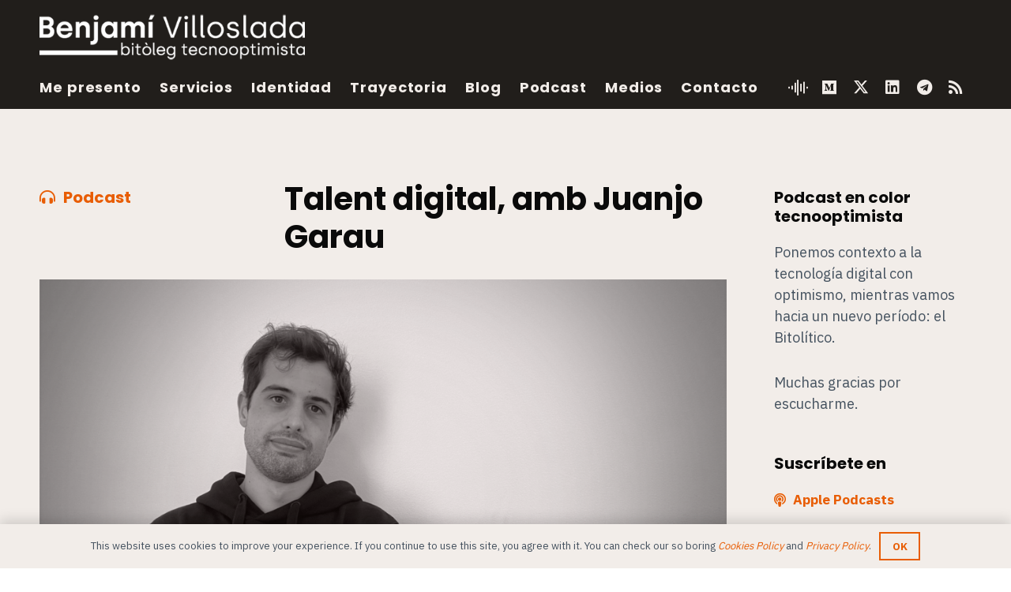

--- FILE ---
content_type: text/html; charset=UTF-8
request_url: https://blog.benjami.cat/es/arxiu/podcast-episode/talent-digital-amb-juanjo-garau/
body_size: 22441
content:
<!DOCTYPE HTML>
<html lang="es-ES" prefix="og: https://ogp.me/ns#">
<head>
	<meta charset="UTF-8">
	
<!-- Optimización para motores de búsqueda de Rank Math -  https://rankmath.com/ -->
<title>Talent digital, amb Juanjo Garau &mdash; Benjamí Villoslada, bitólogo tecnooptimista</title>
<meta name="description" content="En Juanjo Garau és un cas clar de talent digital: de Mallorca a la UPC de Barcelona, al MIT i a Google."/>
<meta name="robots" content="follow, index, max-snippet:-1, max-video-preview:-1, max-image-preview:large"/>
<link rel="canonical" href="https://blog.benjami.cat/es/arxiu/podcast-episode/talent-digital-amb-juanjo-garau/" />
<meta property="og:locale" content="es_ES" />
<meta property="og:type" content="article" />
<meta property="og:title" content="Talent digital, amb Juanjo Garau &mdash; Benjamí Villoslada, bitólogo tecnooptimista" />
<meta property="og:description" content="En Juanjo Garau és un cas clar de talent digital: de Mallorca a la UPC de Barcelona, al MIT i a Google." />
<meta property="og:url" content="https://blog.benjami.cat/es/arxiu/podcast-episode/talent-digital-amb-juanjo-garau/" />
<meta property="og:site_name" content="Benjamí Villoslada, bitólogo tecnooptimista" />
<meta property="article:publisher" content="https://www.facebook.com/benjami/" />
<meta property="article:tag" content="Educació" />
<meta property="article:tag" content="Google" />
<meta property="article:tag" content="Google Cloud Machine Learning" />
<meta property="article:tag" content="Juanjo Garau" />
<meta property="article:tag" content="machine learning" />
<meta property="article:tag" content="MIT" />
<meta property="article:tag" content="recerca" />
<meta property="article:tag" content="reinforcement learning" />
<meta property="article:tag" content="STEM" />
<meta property="article:section" content="Podcast" />
<meta property="og:updated_time" content="2021-06-14T18:09:26+02:00" />
<meta property="og:image" content="https://blog.benjami.cat/stuff/c1e4108c-69ad-4198-b571-f33b7642ffb5-2-1024x768.png" />
<meta property="og:image:secure_url" content="https://blog.benjami.cat/stuff/c1e4108c-69ad-4198-b571-f33b7642ffb5-2-1024x768.png" />
<meta property="og:image:width" content="1024" />
<meta property="og:image:height" content="768" />
<meta property="og:image:alt" content="Juanjo Garau" />
<meta property="og:image:type" content="image/png" />
<meta name="twitter:card" content="summary_large_image" />
<meta name="twitter:title" content="Talent digital, amb Juanjo Garau &mdash; Benjamí Villoslada, bitólogo tecnooptimista" />
<meta name="twitter:description" content="En Juanjo Garau és un cas clar de talent digital: de Mallorca a la UPC de Barcelona, al MIT i a Google." />
<meta name="twitter:site" content="@@benjami" />
<meta name="twitter:creator" content="@@benjami" />
<meta name="twitter:image" content="https://blog.benjami.cat/stuff/c1e4108c-69ad-4198-b571-f33b7642ffb5-2-1024x768.png" />
<!-- /Plugin Rank Math WordPress SEO -->

<link rel='dns-prefetch' href='//fonts.googleapis.com' />
<link rel="alternate" type="application/rss+xml" title="Benjamí Villoslada, bitólogo tecnooptimista &raquo; Feed" href="https://blog.benjami.cat/es/feed/" />
<link rel="alternate" type="application/rss+xml" title="Benjamí Villoslada, bitólogo tecnooptimista &raquo; Feed de los comentarios" href="https://blog.benjami.cat/es/comments/feed/" />
<link rel="alternate" type="application/rss+xml" title="Benjamí Villoslada, bitólogo tecnooptimista &raquo; Comentario Talent digital, amb Juanjo Garau del feed" href="https://blog.benjami.cat/es/arxiu/podcast-episode/talent-digital-amb-juanjo-garau/feed/" />
<link rel="alternate" title="oEmbed (JSON)" type="application/json+oembed" href="https://blog.benjami.cat/es/wp-json/oembed/1.0/embed?url=https%3A%2F%2Fblog.benjami.cat%2Fes%2Farxiu%2Fpodcast-episode%2Ftalent-digital-amb-juanjo-garau%2F" />
<link rel="alternate" title="oEmbed (XML)" type="text/xml+oembed" href="https://blog.benjami.cat/es/wp-json/oembed/1.0/embed?url=https%3A%2F%2Fblog.benjami.cat%2Fes%2Farxiu%2Fpodcast-episode%2Ftalent-digital-amb-juanjo-garau%2F&#038;format=xml" />
<meta name="viewport" content="width=device-width, initial-scale=1">
<meta name="theme-color" content="#f3f3f3">
<style id='wp-img-auto-sizes-contain-inline-css'>
img:is([sizes=auto i],[sizes^="auto," i]){contain-intrinsic-size:3000px 1500px}
/*# sourceURL=wp-img-auto-sizes-contain-inline-css */
</style>
<style id='wp-emoji-styles-inline-css'>

	img.wp-smiley, img.emoji {
		display: inline !important;
		border: none !important;
		box-shadow: none !important;
		height: 1em !important;
		width: 1em !important;
		margin: 0 0.07em !important;
		vertical-align: -0.1em !important;
		background: none !important;
		padding: 0 !important;
	}
/*# sourceURL=wp-emoji-styles-inline-css */
</style>
<link rel='stylesheet' id='wp-block-library-css' href='https://blog.benjami.cat/wp-includes/css/dist/block-library/style.min.css?ver=683728c2efeec502faa59df1e5b9e8ba' media='all' />
<style id='wp-block-embed-inline-css'>
.wp-block-embed.alignleft,.wp-block-embed.alignright,.wp-block[data-align=left]>[data-type="core/embed"],.wp-block[data-align=right]>[data-type="core/embed"]{max-width:360px;width:100%}.wp-block-embed.alignleft .wp-block-embed__wrapper,.wp-block-embed.alignright .wp-block-embed__wrapper,.wp-block[data-align=left]>[data-type="core/embed"] .wp-block-embed__wrapper,.wp-block[data-align=right]>[data-type="core/embed"] .wp-block-embed__wrapper{min-width:280px}.wp-block-cover .wp-block-embed{min-height:240px;min-width:320px}.wp-block-embed{overflow-wrap:break-word}.wp-block-embed :where(figcaption){margin-bottom:1em;margin-top:.5em}.wp-block-embed iframe{max-width:100%}.wp-block-embed__wrapper{position:relative}.wp-embed-responsive .wp-has-aspect-ratio .wp-block-embed__wrapper:before{content:"";display:block;padding-top:50%}.wp-embed-responsive .wp-has-aspect-ratio iframe{bottom:0;height:100%;left:0;position:absolute;right:0;top:0;width:100%}.wp-embed-responsive .wp-embed-aspect-21-9 .wp-block-embed__wrapper:before{padding-top:42.85%}.wp-embed-responsive .wp-embed-aspect-18-9 .wp-block-embed__wrapper:before{padding-top:50%}.wp-embed-responsive .wp-embed-aspect-16-9 .wp-block-embed__wrapper:before{padding-top:56.25%}.wp-embed-responsive .wp-embed-aspect-4-3 .wp-block-embed__wrapper:before{padding-top:75%}.wp-embed-responsive .wp-embed-aspect-1-1 .wp-block-embed__wrapper:before{padding-top:100%}.wp-embed-responsive .wp-embed-aspect-9-16 .wp-block-embed__wrapper:before{padding-top:177.77%}.wp-embed-responsive .wp-embed-aspect-1-2 .wp-block-embed__wrapper:before{padding-top:200%}
/*# sourceURL=https://blog.benjami.cat/wp-includes/blocks/embed/style.min.css */
</style>
<style id='wp-block-paragraph-inline-css'>
.is-small-text{font-size:.875em}.is-regular-text{font-size:1em}.is-large-text{font-size:2.25em}.is-larger-text{font-size:3em}.has-drop-cap:not(:focus):first-letter{float:left;font-size:8.4em;font-style:normal;font-weight:100;line-height:.68;margin:.05em .1em 0 0;text-transform:uppercase}body.rtl .has-drop-cap:not(:focus):first-letter{float:none;margin-left:.1em}p.has-drop-cap.has-background{overflow:hidden}:root :where(p.has-background){padding:1.25em 2.375em}:where(p.has-text-color:not(.has-link-color)) a{color:inherit}p.has-text-align-left[style*="writing-mode:vertical-lr"],p.has-text-align-right[style*="writing-mode:vertical-rl"]{rotate:180deg}
/*# sourceURL=https://blog.benjami.cat/wp-includes/blocks/paragraph/style.min.css */
</style>
<style id='global-styles-inline-css'>
:root{--wp--preset--aspect-ratio--square: 1;--wp--preset--aspect-ratio--4-3: 4/3;--wp--preset--aspect-ratio--3-4: 3/4;--wp--preset--aspect-ratio--3-2: 3/2;--wp--preset--aspect-ratio--2-3: 2/3;--wp--preset--aspect-ratio--16-9: 16/9;--wp--preset--aspect-ratio--9-16: 9/16;--wp--preset--color--black: #000000;--wp--preset--color--cyan-bluish-gray: #abb8c3;--wp--preset--color--white: #ffffff;--wp--preset--color--pale-pink: #f78da7;--wp--preset--color--vivid-red: #cf2e2e;--wp--preset--color--luminous-vivid-orange: #ff6900;--wp--preset--color--luminous-vivid-amber: #fcb900;--wp--preset--color--light-green-cyan: #7bdcb5;--wp--preset--color--vivid-green-cyan: #00d084;--wp--preset--color--pale-cyan-blue: #8ed1fc;--wp--preset--color--vivid-cyan-blue: #0693e3;--wp--preset--color--vivid-purple: #9b51e0;--wp--preset--gradient--vivid-cyan-blue-to-vivid-purple: linear-gradient(135deg,rgb(6,147,227) 0%,rgb(155,81,224) 100%);--wp--preset--gradient--light-green-cyan-to-vivid-green-cyan: linear-gradient(135deg,rgb(122,220,180) 0%,rgb(0,208,130) 100%);--wp--preset--gradient--luminous-vivid-amber-to-luminous-vivid-orange: linear-gradient(135deg,rgb(252,185,0) 0%,rgb(255,105,0) 100%);--wp--preset--gradient--luminous-vivid-orange-to-vivid-red: linear-gradient(135deg,rgb(255,105,0) 0%,rgb(207,46,46) 100%);--wp--preset--gradient--very-light-gray-to-cyan-bluish-gray: linear-gradient(135deg,rgb(238,238,238) 0%,rgb(169,184,195) 100%);--wp--preset--gradient--cool-to-warm-spectrum: linear-gradient(135deg,rgb(74,234,220) 0%,rgb(151,120,209) 20%,rgb(207,42,186) 40%,rgb(238,44,130) 60%,rgb(251,105,98) 80%,rgb(254,248,76) 100%);--wp--preset--gradient--blush-light-purple: linear-gradient(135deg,rgb(255,206,236) 0%,rgb(152,150,240) 100%);--wp--preset--gradient--blush-bordeaux: linear-gradient(135deg,rgb(254,205,165) 0%,rgb(254,45,45) 50%,rgb(107,0,62) 100%);--wp--preset--gradient--luminous-dusk: linear-gradient(135deg,rgb(255,203,112) 0%,rgb(199,81,192) 50%,rgb(65,88,208) 100%);--wp--preset--gradient--pale-ocean: linear-gradient(135deg,rgb(255,245,203) 0%,rgb(182,227,212) 50%,rgb(51,167,181) 100%);--wp--preset--gradient--electric-grass: linear-gradient(135deg,rgb(202,248,128) 0%,rgb(113,206,126) 100%);--wp--preset--gradient--midnight: linear-gradient(135deg,rgb(2,3,129) 0%,rgb(40,116,252) 100%);--wp--preset--font-size--small: 13px;--wp--preset--font-size--medium: 20px;--wp--preset--font-size--large: 36px;--wp--preset--font-size--x-large: 42px;--wp--preset--spacing--20: 0.44rem;--wp--preset--spacing--30: 0.67rem;--wp--preset--spacing--40: 1rem;--wp--preset--spacing--50: 1.5rem;--wp--preset--spacing--60: 2.25rem;--wp--preset--spacing--70: 3.38rem;--wp--preset--spacing--80: 5.06rem;--wp--preset--shadow--natural: 6px 6px 9px rgba(0, 0, 0, 0.2);--wp--preset--shadow--deep: 12px 12px 50px rgba(0, 0, 0, 0.4);--wp--preset--shadow--sharp: 6px 6px 0px rgba(0, 0, 0, 0.2);--wp--preset--shadow--outlined: 6px 6px 0px -3px rgb(255, 255, 255), 6px 6px rgb(0, 0, 0);--wp--preset--shadow--crisp: 6px 6px 0px rgb(0, 0, 0);}:where(.is-layout-flex){gap: 0.5em;}:where(.is-layout-grid){gap: 0.5em;}body .is-layout-flex{display: flex;}.is-layout-flex{flex-wrap: wrap;align-items: center;}.is-layout-flex > :is(*, div){margin: 0;}body .is-layout-grid{display: grid;}.is-layout-grid > :is(*, div){margin: 0;}:where(.wp-block-columns.is-layout-flex){gap: 2em;}:where(.wp-block-columns.is-layout-grid){gap: 2em;}:where(.wp-block-post-template.is-layout-flex){gap: 1.25em;}:where(.wp-block-post-template.is-layout-grid){gap: 1.25em;}.has-black-color{color: var(--wp--preset--color--black) !important;}.has-cyan-bluish-gray-color{color: var(--wp--preset--color--cyan-bluish-gray) !important;}.has-white-color{color: var(--wp--preset--color--white) !important;}.has-pale-pink-color{color: var(--wp--preset--color--pale-pink) !important;}.has-vivid-red-color{color: var(--wp--preset--color--vivid-red) !important;}.has-luminous-vivid-orange-color{color: var(--wp--preset--color--luminous-vivid-orange) !important;}.has-luminous-vivid-amber-color{color: var(--wp--preset--color--luminous-vivid-amber) !important;}.has-light-green-cyan-color{color: var(--wp--preset--color--light-green-cyan) !important;}.has-vivid-green-cyan-color{color: var(--wp--preset--color--vivid-green-cyan) !important;}.has-pale-cyan-blue-color{color: var(--wp--preset--color--pale-cyan-blue) !important;}.has-vivid-cyan-blue-color{color: var(--wp--preset--color--vivid-cyan-blue) !important;}.has-vivid-purple-color{color: var(--wp--preset--color--vivid-purple) !important;}.has-black-background-color{background-color: var(--wp--preset--color--black) !important;}.has-cyan-bluish-gray-background-color{background-color: var(--wp--preset--color--cyan-bluish-gray) !important;}.has-white-background-color{background-color: var(--wp--preset--color--white) !important;}.has-pale-pink-background-color{background-color: var(--wp--preset--color--pale-pink) !important;}.has-vivid-red-background-color{background-color: var(--wp--preset--color--vivid-red) !important;}.has-luminous-vivid-orange-background-color{background-color: var(--wp--preset--color--luminous-vivid-orange) !important;}.has-luminous-vivid-amber-background-color{background-color: var(--wp--preset--color--luminous-vivid-amber) !important;}.has-light-green-cyan-background-color{background-color: var(--wp--preset--color--light-green-cyan) !important;}.has-vivid-green-cyan-background-color{background-color: var(--wp--preset--color--vivid-green-cyan) !important;}.has-pale-cyan-blue-background-color{background-color: var(--wp--preset--color--pale-cyan-blue) !important;}.has-vivid-cyan-blue-background-color{background-color: var(--wp--preset--color--vivid-cyan-blue) !important;}.has-vivid-purple-background-color{background-color: var(--wp--preset--color--vivid-purple) !important;}.has-black-border-color{border-color: var(--wp--preset--color--black) !important;}.has-cyan-bluish-gray-border-color{border-color: var(--wp--preset--color--cyan-bluish-gray) !important;}.has-white-border-color{border-color: var(--wp--preset--color--white) !important;}.has-pale-pink-border-color{border-color: var(--wp--preset--color--pale-pink) !important;}.has-vivid-red-border-color{border-color: var(--wp--preset--color--vivid-red) !important;}.has-luminous-vivid-orange-border-color{border-color: var(--wp--preset--color--luminous-vivid-orange) !important;}.has-luminous-vivid-amber-border-color{border-color: var(--wp--preset--color--luminous-vivid-amber) !important;}.has-light-green-cyan-border-color{border-color: var(--wp--preset--color--light-green-cyan) !important;}.has-vivid-green-cyan-border-color{border-color: var(--wp--preset--color--vivid-green-cyan) !important;}.has-pale-cyan-blue-border-color{border-color: var(--wp--preset--color--pale-cyan-blue) !important;}.has-vivid-cyan-blue-border-color{border-color: var(--wp--preset--color--vivid-cyan-blue) !important;}.has-vivid-purple-border-color{border-color: var(--wp--preset--color--vivid-purple) !important;}.has-vivid-cyan-blue-to-vivid-purple-gradient-background{background: var(--wp--preset--gradient--vivid-cyan-blue-to-vivid-purple) !important;}.has-light-green-cyan-to-vivid-green-cyan-gradient-background{background: var(--wp--preset--gradient--light-green-cyan-to-vivid-green-cyan) !important;}.has-luminous-vivid-amber-to-luminous-vivid-orange-gradient-background{background: var(--wp--preset--gradient--luminous-vivid-amber-to-luminous-vivid-orange) !important;}.has-luminous-vivid-orange-to-vivid-red-gradient-background{background: var(--wp--preset--gradient--luminous-vivid-orange-to-vivid-red) !important;}.has-very-light-gray-to-cyan-bluish-gray-gradient-background{background: var(--wp--preset--gradient--very-light-gray-to-cyan-bluish-gray) !important;}.has-cool-to-warm-spectrum-gradient-background{background: var(--wp--preset--gradient--cool-to-warm-spectrum) !important;}.has-blush-light-purple-gradient-background{background: var(--wp--preset--gradient--blush-light-purple) !important;}.has-blush-bordeaux-gradient-background{background: var(--wp--preset--gradient--blush-bordeaux) !important;}.has-luminous-dusk-gradient-background{background: var(--wp--preset--gradient--luminous-dusk) !important;}.has-pale-ocean-gradient-background{background: var(--wp--preset--gradient--pale-ocean) !important;}.has-electric-grass-gradient-background{background: var(--wp--preset--gradient--electric-grass) !important;}.has-midnight-gradient-background{background: var(--wp--preset--gradient--midnight) !important;}.has-small-font-size{font-size: var(--wp--preset--font-size--small) !important;}.has-medium-font-size{font-size: var(--wp--preset--font-size--medium) !important;}.has-large-font-size{font-size: var(--wp--preset--font-size--large) !important;}.has-x-large-font-size{font-size: var(--wp--preset--font-size--x-large) !important;}
/*# sourceURL=global-styles-inline-css */
</style>

<style id='classic-theme-styles-inline-css'>
/*! This file is auto-generated */
.wp-block-button__link{color:#fff;background-color:#32373c;border-radius:9999px;box-shadow:none;text-decoration:none;padding:calc(.667em + 2px) calc(1.333em + 2px);font-size:1.125em}.wp-block-file__button{background:#32373c;color:#fff;text-decoration:none}
/*# sourceURL=/wp-includes/css/classic-themes.min.css */
</style>
<link rel='stylesheet' id='cms-navigation-style-base-css' href='https://blog.benjami.cat/wp-content/plugins/wpml-cms-nav/res/css/cms-navigation-base.css?ver=1.5.6' media='screen' />
<link rel='stylesheet' id='cms-navigation-style-css' href='https://blog.benjami.cat/wp-content/plugins/wpml-cms-nav/res/css/cms-navigation.css?ver=1.5.6' media='screen' />
<link rel='stylesheet' id='us-fonts-css' href='https://fonts.googleapis.com/css?family=Open+Sans%3A400%2C700%7CIBM+Plex+Sans%3A400%2C700%7CPoppins%3A700%2C400&#038;display=swap&#038;ver=683728c2efeec502faa59df1e5b9e8ba' media='all' />
<link rel='stylesheet' id='us-style-css' href='https://blog.benjami.cat/wp-content/themes/Impreza/css/style.min.css?ver=8.42' media='all' />
<link rel='stylesheet' id='theme-style-css' href='https://blog.benjami.cat/wp-content/themes/benjami-child/style.css?ver=8.42' media='all' />
<script></script><link rel="https://api.w.org/" href="https://blog.benjami.cat/es/wp-json/" /><link rel="alternate" title="JSON" type="application/json" href="https://blog.benjami.cat/es/wp-json/wp/v2/podcast-episode/9282" /><link rel="EditURI" type="application/rsd+xml" title="RSD" href="https://blog.benjami.cat/xmlrpc.php?rsd" />

<link rel='shortlink' href='https://blog.benjami.cat/es/?p=9282' />
<meta name="generator" content="WPML ver:4.8.6 stt:8,2;" />
		<script type="text/javascript">
			var _statcounter = _statcounter || [];
			_statcounter.push({"tags": {"author": "benjami-admin"}});
		</script>
				<script id="us_add_no_touch">
			if ( ! /Android|webOS|iPhone|iPad|iPod|BlackBerry|IEMobile|Opera Mini/i.test( navigator.userAgent ) ) {
				document.documentElement.classList.add( "no-touch" );
			}
		</script>
				<script id="us_color_scheme_switch_class">
			if ( document.cookie.includes( "us_color_scheme_switch_is_on=true" ) ) {
				document.documentElement.classList.add( "us-color-scheme-on" );
			}
		</script>
		<meta name="generator" content="Powered by WPBakery Page Builder - drag and drop page builder for WordPress."/>
<link rel="icon" href="https://blog.benjami.cat/stuff/cropped-benjami-villoslada_favicon-600x600-1-32x32.png" sizes="32x32" />
<link rel="icon" href="https://blog.benjami.cat/stuff/cropped-benjami-villoslada_favicon-600x600-1-192x192.png" sizes="192x192" />
<link rel="apple-touch-icon" href="https://blog.benjami.cat/stuff/cropped-benjami-villoslada_favicon-600x600-1-180x180.png" />
<meta name="msapplication-TileImage" content="https://blog.benjami.cat/stuff/cropped-benjami-villoslada_favicon-600x600-1-270x270.png" />
<noscript><style> .wpb_animate_when_almost_visible { opacity: 1; }</style></noscript>		<style id="us-icon-fonts">@font-face{font-display:swap;font-style:normal;font-family:"fontawesome";font-weight:900;src:url("https://blog.benjami.cat/wp-content/themes/Impreza/fonts/fa-solid-900.woff2?ver=8.42") format("woff2")}.fas{font-family:"fontawesome";font-weight:900}@font-face{font-display:swap;font-style:normal;font-family:"fontawesome";font-weight:400;src:url("https://blog.benjami.cat/wp-content/themes/Impreza/fonts/fa-regular-400.woff2?ver=8.42") format("woff2")}.far{font-family:"fontawesome";font-weight:400}@font-face{font-display:swap;font-style:normal;font-family:"fontawesome";font-weight:300;src:url("https://blog.benjami.cat/wp-content/themes/Impreza/fonts/fa-light-300.woff2?ver=8.42") format("woff2")}.fal{font-family:"fontawesome";font-weight:300}@font-face{font-display:swap;font-style:normal;font-family:"Font Awesome 5 Duotone";font-weight:900;src:url("https://blog.benjami.cat/wp-content/themes/Impreza/fonts/fa-duotone-900.woff2?ver=8.42") format("woff2")}.fad{font-family:"Font Awesome 5 Duotone";font-weight:900}.fad{position:relative}.fad:before{position:absolute}.fad:after{opacity:0.4}@font-face{font-display:swap;font-style:normal;font-family:"Font Awesome 5 Brands";font-weight:400;src:url("https://blog.benjami.cat/wp-content/themes/Impreza/fonts/fa-brands-400.woff2?ver=8.42") format("woff2")}.fab{font-family:"Font Awesome 5 Brands";font-weight:400}@font-face{font-display:block;font-style:normal;font-family:"Material Icons";font-weight:400;src:url("https://blog.benjami.cat/wp-content/themes/Impreza/fonts/material-icons.woff2?ver=8.42") format("woff2")}.material-icons{font-family:"Material Icons";font-weight:400}</style>
				<style id="us-theme-options-css">:root{--color-header-middle-bg:#211e1b;--color-header-middle-bg-grad:#211e1b;--color-header-middle-text:#f2ede9;--color-header-middle-text-hover:#e85d04;--color-header-transparent-bg:transparent;--color-header-transparent-bg-grad:transparent;--color-header-transparent-text:rgba(255,255,255,0.66);--color-header-transparent-text-hover:#f2ede9;--color-chrome-toolbar:#f3f3f3;--color-header-top-bg:#3f3f3f;--color-header-top-bg-grad:#3f3f3f;--color-header-top-text:#0a0a0a;--color-header-top-text-hover:#0a0a0a;--color-header-top-transparent-bg:rgba(0,0,0,0.2);--color-header-top-transparent-bg-grad:rgba(0,0,0,0.2);--color-header-top-transparent-text:rgba(255,255,255,0.66);--color-header-top-transparent-text-hover:#ffffff;--color-content-bg:#f2ede9;--color-content-bg-grad:#f2ede9;--color-content-bg-alt:#DFD3C9;--color-content-bg-alt-grad:#DFD3C9;--color-content-border:#dddddd;--color-content-heading:#0a0a0a;--color-content-heading-grad:#0a0a0a;--color-content-text:#45525f;--color-content-link:#e85d04;--color-content-link-hover:#999999;--color-content-primary:#0a0a0a;--color-content-primary-grad:#0a0a0a;--color-content-secondary:#45525f;--color-content-secondary-grad:#45525f;--color-content-faded:#999999;--color-content-overlay:rgba(0,0,0,0.75);--color-content-overlay-grad:rgba(0,0,0,0.75);--color-alt-content-bg:#45525f;--color-alt-content-bg-grad:#45525f;--color-alt-content-bg-alt:#0a0a0a;--color-alt-content-bg-alt-grad:#0a0a0a;--color-alt-content-border:#444444;--color-alt-content-heading:#f2ede9;--color-alt-content-heading-grad:#f2ede9;--color-alt-content-text:#999999;--color-alt-content-link:#f2ede9;--color-alt-content-link-hover:#f2ede9;--color-alt-content-primary:#f2ede9;--color-alt-content-primary-grad:#f2ede9;--color-alt-content-secondary:#f3f3f3;--color-alt-content-secondary-grad:#f3f3f3;--color-alt-content-faded:#666666;--color-alt-content-overlay:#e95095;--color-alt-content-overlay-grad:linear-gradient(135deg,#e95095,rgba(233,80,149,0.75));--color-footer-bg:#f2ede9;--color-footer-bg-grad:#f2ede9;--color-footer-bg-alt:#DFD3C9;--color-footer-bg-alt-grad:#DFD3C9;--color-footer-border:#dddddd;--color-footer-text:#999999;--color-footer-link:#0a0a0a;--color-footer-link-hover:#0a0a0a;--color-subfooter-bg:#f2ede9;--color-subfooter-bg-grad:#f2ede9;--color-subfooter-bg-alt:#DFD3C9;--color-subfooter-bg-alt-grad:#DFD3C9;--color-subfooter-border:#dddddd;--color-subfooter-text:#999999;--color-subfooter-link:#0a0a0a;--color-subfooter-link-hover:#0a0a0a;--color-content-primary-faded:rgba(10,10,10,0.15);--box-shadow:0 5px 15px rgba(0,0,0,.15);--box-shadow-up:0 -5px 15px rgba(0,0,0,.15);--site-canvas-width:1300px;--site-content-width:1280px;--text-block-margin-bottom:1.5rem;--focus-outline-width:2px}.has-content-primary-color{color:var(--color-content-primary)}.has-content-primary-background-color{background:var(--color-content-primary-grad)}.has-content-secondary-color{color:var(--color-content-secondary)}.has-content-secondary-background-color{background:var(--color-content-secondary-grad)}.has-content-heading-color{color:var(--color-content-heading)}.has-content-heading-background-color{background:var(--color-content-heading-grad)}.has-content-text-color{color:var(--color-content-text)}.has-content-text-background-color{background:var(--color-content-text-grad)}.has-content-faded-color{color:var(--color-content-faded)}.has-content-faded-background-color{background:var(--color-content-faded-grad)}.has-content-border-color{color:var(--color-content-border)}.has-content-border-background-color{background:var(--color-content-border-grad)}.has-content-bg-alt-color{color:var(--color-content-bg-alt)}.has-content-bg-alt-background-color{background:var(--color-content-bg-alt-grad)}.has-content-bg-color{color:var(--color-content-bg)}.has-content-bg-background-color{background:var(--color-content-bg-grad)}.not_underline_links a{text-decoration:none!important}a{text-decoration:none;text-underline-offset:.2em}.no-touch a:hover{text-decoration:underline;text-decoration-thickness:1px;text-decoration-style:solid;text-decoration-skip-ink:auto;text-underline-offset:.2em}:root{--font-family:"IBM Plex Sans";--font-size:20px;--line-height:30px;--font-weight:400;--bold-font-weight:700;--h1-font-family:Poppins,sans-serif;--h1-font-size:3.0rem;--h1-line-height:1.2;--h1-font-weight:700;--h1-bold-font-weight:700;--h1-text-transform:none;--h1-font-style:normal;--h1-letter-spacing:0em;--h1-margin-bottom:1.5rem;--h2-font-family:var(--h1-font-family);--h2-font-size:2.0rem;--h2-line-height:1.2;--h2-font-weight:var(--h1-font-weight);--h2-bold-font-weight:var(--h1-bold-font-weight);--h2-text-transform:var(--h1-text-transform);--h2-font-style:var(--h1-font-style);--h2-letter-spacing:0em;--h2-margin-bottom:1.5rem;--h3-font-family:"IBM Plex Sans";--h3-font-size:1.7rem;--h3-line-height:1.40;--h3-font-weight:400;--h3-bold-font-weight:var(--h1-bold-font-weight);--h3-text-transform:var(--h1-text-transform);--h3-font-style:var(--h1-font-style);--h3-letter-spacing:0em;--h3-margin-bottom:1.5rem;--h4-font-family:var(--h1-font-family);--h4-font-size:1.5rem;--h4-line-height:1.2;--h4-font-weight:400;--h4-bold-font-weight:var(--h1-bold-font-weight);--h4-text-transform:var(--h1-text-transform);--h4-font-style:var(--h1-font-style);--h4-letter-spacing:0em;--h4-margin-bottom:1.5rem;--h5-font-family:var(--h1-font-family);--h5-font-size:1.4rem;--h5-line-height:1.2;--h5-font-weight:400;--h5-bold-font-weight:var(--h1-bold-font-weight);--h5-text-transform:var(--h1-text-transform);--h5-font-style:var(--h1-font-style);--h5-letter-spacing:0em;--h5-margin-bottom:1.5rem;--h6-font-family:var(--h1-font-family);--h6-font-size:1.3rem;--h6-line-height:1.2;--h6-font-weight:400;--h6-bold-font-weight:var(--h1-bold-font-weight);--h6-text-transform:var(--h1-text-transform);--h6-font-style:var(--h1-font-style);--h6-letter-spacing:0em;--h6-margin-bottom:1.5rem}@media (max-width:600px){:root{--font-size:16px;--line-height:24px;--h3-font-size:1.5rem}}h1{font-family:var(--h1-font-family,inherit);font-weight:var(--h1-font-weight,inherit);font-size:var(--h1-font-size,inherit);font-style:var(--h1-font-style,inherit);line-height:var(--h1-line-height,1.4);letter-spacing:var(--h1-letter-spacing,inherit);text-transform:var(--h1-text-transform,inherit);margin-bottom:var(--h1-margin-bottom,1.5rem)}h1>strong{font-weight:var(--h1-bold-font-weight,bold)}h2{font-family:var(--h2-font-family,inherit);font-weight:var(--h2-font-weight,inherit);font-size:var(--h2-font-size,inherit);font-style:var(--h2-font-style,inherit);line-height:var(--h2-line-height,1.4);letter-spacing:var(--h2-letter-spacing,inherit);text-transform:var(--h2-text-transform,inherit);margin-bottom:var(--h2-margin-bottom,1.5rem)}h2>strong{font-weight:var(--h2-bold-font-weight,bold)}h3{font-family:var(--h3-font-family,inherit);font-weight:var(--h3-font-weight,inherit);font-size:var(--h3-font-size,inherit);font-style:var(--h3-font-style,inherit);line-height:var(--h3-line-height,1.4);letter-spacing:var(--h3-letter-spacing,inherit);text-transform:var(--h3-text-transform,inherit);margin-bottom:var(--h3-margin-bottom,1.5rem)}h3>strong{font-weight:var(--h3-bold-font-weight,bold)}h4{font-family:var(--h4-font-family,inherit);font-weight:var(--h4-font-weight,inherit);font-size:var(--h4-font-size,inherit);font-style:var(--h4-font-style,inherit);line-height:var(--h4-line-height,1.4);letter-spacing:var(--h4-letter-spacing,inherit);text-transform:var(--h4-text-transform,inherit);margin-bottom:var(--h4-margin-bottom,1.5rem)}h4>strong{font-weight:var(--h4-bold-font-weight,bold)}h5{font-family:var(--h5-font-family,inherit);font-weight:var(--h5-font-weight,inherit);font-size:var(--h5-font-size,inherit);font-style:var(--h5-font-style,inherit);line-height:var(--h5-line-height,1.4);letter-spacing:var(--h5-letter-spacing,inherit);text-transform:var(--h5-text-transform,inherit);margin-bottom:var(--h5-margin-bottom,1.5rem)}h5>strong{font-weight:var(--h5-bold-font-weight,bold)}h6{font-family:var(--h6-font-family,inherit);font-weight:var(--h6-font-weight,inherit);font-size:var(--h6-font-size,inherit);font-style:var(--h6-font-style,inherit);line-height:var(--h6-line-height,1.4);letter-spacing:var(--h6-letter-spacing,inherit);text-transform:var(--h6-text-transform,inherit);margin-bottom:var(--h6-margin-bottom,1.5rem)}h6>strong{font-weight:var(--h6-bold-font-weight,bold)}body{background:#ffffff}@media (max-width:1380px){.l-main .aligncenter{max-width:calc(100vw - 5rem)}}@media (min-width:1281px){.l-subheader{--padding-inline:2.5rem}.l-section{--padding-inline:2.5rem}body.usb_preview .hide_on_default{opacity:0.25!important}.vc_hidden-lg,body:not(.usb_preview) .hide_on_default{display:none!important}.default_align_left{text-align:left;justify-content:flex-start}.default_align_right{text-align:right;justify-content:flex-end}.default_align_center{text-align:center;justify-content:center}.w-hwrapper.default_align_center>*{margin-left:calc( var(--hwrapper-gap,1.2rem) / 2 );margin-right:calc( var(--hwrapper-gap,1.2rem) / 2 )}.default_align_justify{justify-content:space-between}.w-hwrapper>.default_align_justify,.default_align_justify>.w-btn{width:100%}*:not(.w-hwrapper:not(.wrap))>.w-btn-wrapper:not([class*="default_align_none"]):not(.align_none){display:block;margin-inline-end:0}}@media (min-width:1025px) and (max-width:1280px){.l-subheader{--padding-inline:2.5rem}.l-section{--padding-inline:2.5rem}body.usb_preview .hide_on_laptops{opacity:0.25!important}.vc_hidden-md,body:not(.usb_preview) .hide_on_laptops{display:none!important}.laptops_align_left{text-align:left;justify-content:flex-start}.laptops_align_right{text-align:right;justify-content:flex-end}.laptops_align_center{text-align:center;justify-content:center}.w-hwrapper.laptops_align_center>*{margin-left:calc( var(--hwrapper-gap,1.2rem) / 2 );margin-right:calc( var(--hwrapper-gap,1.2rem) / 2 )}.laptops_align_justify{justify-content:space-between}.w-hwrapper>.laptops_align_justify,.laptops_align_justify>.w-btn{width:100%}*:not(.w-hwrapper:not(.wrap))>.w-btn-wrapper:not([class*="laptops_align_none"]):not(.align_none){display:block;margin-inline-end:0}.g-cols.via_grid[style*="--laptops-columns-gap"]{gap:var(--laptops-columns-gap,3rem)}}@media (min-width:601px) and (max-width:1024px){.l-subheader{--padding-inline:1rem}.l-section{--padding-inline:2.5rem}body.usb_preview .hide_on_tablets{opacity:0.25!important}.vc_hidden-sm,body:not(.usb_preview) .hide_on_tablets{display:none!important}.tablets_align_left{text-align:left;justify-content:flex-start}.tablets_align_right{text-align:right;justify-content:flex-end}.tablets_align_center{text-align:center;justify-content:center}.w-hwrapper.tablets_align_center>*{margin-left:calc( var(--hwrapper-gap,1.2rem) / 2 );margin-right:calc( var(--hwrapper-gap,1.2rem) / 2 )}.tablets_align_justify{justify-content:space-between}.w-hwrapper>.tablets_align_justify,.tablets_align_justify>.w-btn{width:100%}*:not(.w-hwrapper:not(.wrap))>.w-btn-wrapper:not([class*="tablets_align_none"]):not(.align_none){display:block;margin-inline-end:0}.g-cols.via_grid[style*="--tablets-columns-gap"]{gap:var(--tablets-columns-gap,3rem)}}@media (max-width:600px){.l-subheader{--padding-inline:1rem}.l-section{--padding-inline:1.5rem}body.usb_preview .hide_on_mobiles{opacity:0.25!important}.vc_hidden-xs,body:not(.usb_preview) .hide_on_mobiles{display:none!important}.mobiles_align_left{text-align:left;justify-content:flex-start}.mobiles_align_right{text-align:right;justify-content:flex-end}.mobiles_align_center{text-align:center;justify-content:center}.w-hwrapper.mobiles_align_center>*{margin-left:calc( var(--hwrapper-gap,1.2rem) / 2 );margin-right:calc( var(--hwrapper-gap,1.2rem) / 2 )}.mobiles_align_justify{justify-content:space-between}.w-hwrapper>.mobiles_align_justify,.mobiles_align_justify>.w-btn{width:100%}.w-hwrapper.stack_on_mobiles{display:block}.w-hwrapper.stack_on_mobiles>:not(script){display:block;margin:0 0 var(--hwrapper-gap,1.2rem)}.w-hwrapper.stack_on_mobiles>:last-child{margin-bottom:0}*:not(.w-hwrapper:not(.wrap))>.w-btn-wrapper:not([class*="mobiles_align_none"]):not(.align_none){display:block;margin-inline-end:0}.g-cols.via_grid[style*="--mobiles-columns-gap"]{gap:var(--mobiles-columns-gap,1.5rem)}}@media (max-width:600px){.g-cols.type_default>div[class*="vc_col-xs-"]{margin-top:1rem;margin-bottom:1rem}.g-cols>div:not([class*="vc_col-xs-"]){width:100%;margin:0 0 1.5rem}.g-cols.reversed>div:last-of-type{order:-1}.g-cols.type_boxes>div,.g-cols.reversed>div:first-child,.g-cols:not(.reversed)>div:last-child,.g-cols>div.has_bg_color{margin-bottom:0}.vc_col-xs-1{width:8.3333%}.vc_col-xs-2{width:16.6666%}.vc_col-xs-1\/5{width:20%}.vc_col-xs-3{width:25%}.vc_col-xs-4{width:33.3333%}.vc_col-xs-2\/5{width:40%}.vc_col-xs-5{width:41.6666%}.vc_col-xs-6{width:50%}.vc_col-xs-7{width:58.3333%}.vc_col-xs-3\/5{width:60%}.vc_col-xs-8{width:66.6666%}.vc_col-xs-9{width:75%}.vc_col-xs-4\/5{width:80%}.vc_col-xs-10{width:83.3333%}.vc_col-xs-11{width:91.6666%}.vc_col-xs-12{width:100%}.vc_col-xs-offset-0{margin-left:0}.vc_col-xs-offset-1{margin-left:8.3333%}.vc_col-xs-offset-2{margin-left:16.6666%}.vc_col-xs-offset-1\/5{margin-left:20%}.vc_col-xs-offset-3{margin-left:25%}.vc_col-xs-offset-4{margin-left:33.3333%}.vc_col-xs-offset-2\/5{margin-left:40%}.vc_col-xs-offset-5{margin-left:41.6666%}.vc_col-xs-offset-6{margin-left:50%}.vc_col-xs-offset-7{margin-left:58.3333%}.vc_col-xs-offset-3\/5{margin-left:60%}.vc_col-xs-offset-8{margin-left:66.6666%}.vc_col-xs-offset-9{margin-left:75%}.vc_col-xs-offset-4\/5{margin-left:80%}.vc_col-xs-offset-10{margin-left:83.3333%}.vc_col-xs-offset-11{margin-left:91.6666%}.vc_col-xs-offset-12{margin-left:100%}}@media (min-width:601px){.vc_col-sm-1{width:8.3333%}.vc_col-sm-2{width:16.6666%}.vc_col-sm-1\/5{width:20%}.vc_col-sm-3{width:25%}.vc_col-sm-4{width:33.3333%}.vc_col-sm-2\/5{width:40%}.vc_col-sm-5{width:41.6666%}.vc_col-sm-6{width:50%}.vc_col-sm-7{width:58.3333%}.vc_col-sm-3\/5{width:60%}.vc_col-sm-8{width:66.6666%}.vc_col-sm-9{width:75%}.vc_col-sm-4\/5{width:80%}.vc_col-sm-10{width:83.3333%}.vc_col-sm-11{width:91.6666%}.vc_col-sm-12{width:100%}.vc_col-sm-offset-0{margin-left:0}.vc_col-sm-offset-1{margin-left:8.3333%}.vc_col-sm-offset-2{margin-left:16.6666%}.vc_col-sm-offset-1\/5{margin-left:20%}.vc_col-sm-offset-3{margin-left:25%}.vc_col-sm-offset-4{margin-left:33.3333%}.vc_col-sm-offset-2\/5{margin-left:40%}.vc_col-sm-offset-5{margin-left:41.6666%}.vc_col-sm-offset-6{margin-left:50%}.vc_col-sm-offset-7{margin-left:58.3333%}.vc_col-sm-offset-3\/5{margin-left:60%}.vc_col-sm-offset-8{margin-left:66.6666%}.vc_col-sm-offset-9{margin-left:75%}.vc_col-sm-offset-4\/5{margin-left:80%}.vc_col-sm-offset-10{margin-left:83.3333%}.vc_col-sm-offset-11{margin-left:91.6666%}.vc_col-sm-offset-12{margin-left:100%}}@media (min-width:1025px){.vc_col-md-1{width:8.3333%}.vc_col-md-2{width:16.6666%}.vc_col-md-1\/5{width:20%}.vc_col-md-3{width:25%}.vc_col-md-4{width:33.3333%}.vc_col-md-2\/5{width:40%}.vc_col-md-5{width:41.6666%}.vc_col-md-6{width:50%}.vc_col-md-7{width:58.3333%}.vc_col-md-3\/5{width:60%}.vc_col-md-8{width:66.6666%}.vc_col-md-9{width:75%}.vc_col-md-4\/5{width:80%}.vc_col-md-10{width:83.3333%}.vc_col-md-11{width:91.6666%}.vc_col-md-12{width:100%}.vc_col-md-offset-0{margin-left:0}.vc_col-md-offset-1{margin-left:8.3333%}.vc_col-md-offset-2{margin-left:16.6666%}.vc_col-md-offset-1\/5{margin-left:20%}.vc_col-md-offset-3{margin-left:25%}.vc_col-md-offset-4{margin-left:33.3333%}.vc_col-md-offset-2\/5{margin-left:40%}.vc_col-md-offset-5{margin-left:41.6666%}.vc_col-md-offset-6{margin-left:50%}.vc_col-md-offset-7{margin-left:58.3333%}.vc_col-md-offset-3\/5{margin-left:60%}.vc_col-md-offset-8{margin-left:66.6666%}.vc_col-md-offset-9{margin-left:75%}.vc_col-md-offset-4\/5{margin-left:80%}.vc_col-md-offset-10{margin-left:83.3333%}.vc_col-md-offset-11{margin-left:91.6666%}.vc_col-md-offset-12{margin-left:100%}}@media (min-width:1281px){.vc_col-lg-1{width:8.3333%}.vc_col-lg-2{width:16.6666%}.vc_col-lg-1\/5{width:20%}.vc_col-lg-3{width:25%}.vc_col-lg-4{width:33.3333%}.vc_col-lg-2\/5{width:40%}.vc_col-lg-5{width:41.6666%}.vc_col-lg-6{width:50%}.vc_col-lg-7{width:58.3333%}.vc_col-lg-3\/5{width:60%}.vc_col-lg-8{width:66.6666%}.vc_col-lg-9{width:75%}.vc_col-lg-4\/5{width:80%}.vc_col-lg-10{width:83.3333%}.vc_col-lg-11{width:91.6666%}.vc_col-lg-12{width:100%}.vc_col-lg-offset-0{margin-left:0}.vc_col-lg-offset-1{margin-left:8.3333%}.vc_col-lg-offset-2{margin-left:16.6666%}.vc_col-lg-offset-1\/5{margin-left:20%}.vc_col-lg-offset-3{margin-left:25%}.vc_col-lg-offset-4{margin-left:33.3333%}.vc_col-lg-offset-2\/5{margin-left:40%}.vc_col-lg-offset-5{margin-left:41.6666%}.vc_col-lg-offset-6{margin-left:50%}.vc_col-lg-offset-7{margin-left:58.3333%}.vc_col-lg-offset-3\/5{margin-left:60%}.vc_col-lg-offset-8{margin-left:66.6666%}.vc_col-lg-offset-9{margin-left:75%}.vc_col-lg-offset-4\/5{margin-left:80%}.vc_col-lg-offset-10{margin-left:83.3333%}.vc_col-lg-offset-11{margin-left:91.6666%}.vc_col-lg-offset-12{margin-left:100%}}@media (min-width:601px) and (max-width:1024px){.g-cols.via_flex.type_default>div[class*="vc_col-md-"],.g-cols.via_flex.type_default>div[class*="vc_col-lg-"]{margin-top:1rem;margin-bottom:1rem}}@media (min-width:1025px) and (max-width:1280px){.g-cols.via_flex.type_default>div[class*="vc_col-lg-"]{margin-top:1rem;margin-bottom:1rem}}div[class|="vc_col"].stretched{container-type:inline-size}@container (width >= calc(100cqw - 2rem)) and (min-width:calc(800px - 2rem)){.g-cols.via_flex.type_default>div[class|="vc_col"].stretched>.vc_column-inner{margin:-1rem}}@media (max-width:799px){.l-canvas{overflow:hidden}.g-cols.stacking_default.reversed>div:last-of-type{order:-1}.g-cols.stacking_default.via_flex>div:not([class*="vc_col-xs"]){width:100%;margin:0 0 1.5rem}.g-cols.stacking_default.via_grid.mobiles-cols_1{grid-template-columns:100%}.g-cols.stacking_default.via_flex.type_boxes>div,.g-cols.stacking_default.via_flex.reversed>div:first-child,.g-cols.stacking_default.via_flex:not(.reversed)>div:last-child,.g-cols.stacking_default.via_flex>div.has_bg_color{margin-bottom:0}.g-cols.stacking_default.via_flex.type_default>.wpb_column.stretched{margin-left:-1rem;margin-right:-1rem}.g-cols.stacking_default.via_grid.mobiles-cols_1>.wpb_column.stretched,.g-cols.stacking_default.via_flex.type_boxes>.wpb_column.stretched{margin-left:var(--margin-inline-stretch);margin-right:var(--margin-inline-stretch)}.vc_column-inner.type_sticky>.wpb_wrapper,.vc_column_container.type_sticky>.vc_column-inner{top:0!important}}@media (min-width:800px){body:not(.rtl) .l-section.for_sidebar.at_left>div>.l-sidebar,.rtl .l-section.for_sidebar.at_right>div>.l-sidebar{order:-1}.vc_column_container.type_sticky>.vc_column-inner,.vc_column-inner.type_sticky>.wpb_wrapper{position:-webkit-sticky;position:sticky}.l-section.type_sticky{position:-webkit-sticky;position:sticky;top:0;z-index:21;transition:top 0.3s cubic-bezier(.78,.13,.15,.86) 0.1s}.header_hor .l-header.post_fixed.sticky_auto_hide{z-index:22}.admin-bar .l-section.type_sticky{top:32px}.l-section.type_sticky>.l-section-h{transition:padding-top 0.3s}.header_hor .l-header.pos_fixed:not(.down)~.l-main .l-section.type_sticky:not(:first-of-type){top:var(--header-sticky-height)}.admin-bar.header_hor .l-header.pos_fixed:not(.down)~.l-main .l-section.type_sticky:not(:first-of-type){top:calc( var(--header-sticky-height) + 32px )}.header_hor .l-header.pos_fixed.sticky:not(.down)~.l-main .l-section.type_sticky:first-of-type>.l-section-h{padding-top:var(--header-sticky-height)}.header_hor.headerinpos_bottom .l-header.pos_fixed.sticky:not(.down)~.l-main .l-section.type_sticky:first-of-type>.l-section-h{padding-bottom:var(--header-sticky-height)!important}}@media (max-width:600px){.w-form-row.for_submit[style*=btn-size-mobiles] .w-btn{font-size:var(--btn-size-mobiles)!important}}:focus-visible,input[type=checkbox]:focus-visible + i,input[type=checkbox]:focus-visible~.w-color-switch-box,.w-nav-arrow:focus-visible::before,.woocommerce-mini-cart-item:has(:focus-visible),.w-filter-item-value.w-btn:has(:focus-visible){outline-width:var(--focus-outline-width,2px );outline-style:solid;outline-offset:2px;outline-color:var(--color-content-primary)}.w-toplink,.w-header-show{background:rgba(0,0,0,0.3)}.no-touch .w-toplink.active:hover,.no-touch .w-header-show:hover{background:var(--color-content-primary-grad)}button[type=submit]:not(.w-btn),input[type=submit]:not(.w-btn),.us-nav-style_1>*,.navstyle_1>.owl-nav button,.us-btn-style_1{font-family:var(--font-family);font-style:normal;text-transform:none;font-size:16px;line-height:1.2!important;font-weight:700;letter-spacing:0em;padding:0.8em 1.25em;transition-duration:.3s;border-radius:0em;transition-timing-function:ease;--btn-height:calc(1.2em + 2 * 0.8em);background:transparent;border-color:#E85D04;border-image:none;color:#E85D04!important}button[type=submit]:not(.w-btn):before,input[type=submit]:not(.w-btn),.us-nav-style_1>*:before,.navstyle_1>.owl-nav button:before,.us-btn-style_1:before{border-width:2px}.no-touch button[type=submit]:not(.w-btn):hover,.no-touch input[type=submit]:not(.w-btn):hover,.w-filter-item-value.us-btn-style_1:has(input:checked),.us-nav-style_1>span.current,.no-touch .us-nav-style_1>a:hover,.no-touch .navstyle_1>.owl-nav button:hover,.no-touch .us-btn-style_1:hover{background:#E85D04;border-color:#E85D04;border-image:none;color:#ffffff!important}.us-nav-style_8>*,.navstyle_8>.owl-nav button,.us-btn-style_8{font-family:var(--font-family);font-style:normal;text-transform:none;font-size:0.85rem;line-height:1!important;font-weight:700;letter-spacing:0em;padding:0em 0em;transition-duration:.3s;border-radius:0em;transition-timing-function:ease;--btn-height:calc(1em + 2 * 0em);background:transparent;border-color:transparent;border-image:none;color:#E85D04!important}.us-nav-style_8>*:before,.navstyle_8>.owl-nav button:before,.us-btn-style_8:before{border-width:0px}.w-filter-item-value.us-btn-style_8:has(input:checked),.us-nav-style_8>span.current,.no-touch .us-nav-style_8>a:hover,.no-touch .navstyle_8>.owl-nav button:hover,.no-touch .us-btn-style_8:hover{background:transparent;border-color:transparent;border-image:none;color:#f2ba66!important}.us-nav-style_4>*,.navstyle_4>.owl-nav button,.us-btn-style_4{font-family:var(--font-family);font-style:normal;text-transform:none;font-size:1.20rem;line-height:1.20!important;font-weight:700;letter-spacing:0em;padding:0.8em 1.20em;transition-duration:.3s;border-radius:0em;transition-timing-function:ease;--btn-height:calc(1.20em + 2 * 0.8em);background:transparent;border-color:#E85D04;border-image:none;color:#E85D04!important}.us-nav-style_4>*:before,.navstyle_4>.owl-nav button:before,.us-btn-style_4:before{border-width:2px}.w-filter-item-value.us-btn-style_4:has(input:checked),.us-nav-style_4>span.current,.no-touch .us-nav-style_4>a:hover,.no-touch .navstyle_4>.owl-nav button:hover,.no-touch .us-btn-style_4:hover{background:#d56dfb;border-color:#d56dfb;border-image:none;color:#ffffff!important}.us-nav-style_6>*,.navstyle_6>.owl-nav button,.us-btn-style_6{font-family:var(--font-family);font-style:normal;text-transform:none;font-size:0.85rem;line-height:1!important;font-weight:700;letter-spacing:0em;padding:0em 0em;transition-duration:.3s;border-radius:0em;transition-timing-function:ease;--btn-height:calc(1em + 2 * 0em);background:transparent;border-color:transparent;border-image:none;color:#E85D04!important}.us-nav-style_6>*:before,.navstyle_6>.owl-nav button:before,.us-btn-style_6:before{border-width:0px}.w-filter-item-value.us-btn-style_6:has(input:checked),.us-nav-style_6>span.current,.no-touch .us-nav-style_6>a:hover,.no-touch .navstyle_6>.owl-nav button:hover,.no-touch .us-btn-style_6:hover{background:transparent;border-color:transparent;border-image:none;color:#d56dfb!important}.us-nav-style_5>*,.navstyle_5>.owl-nav button,.us-btn-style_5{font-family:var(--font-family);font-style:normal;text-transform:none;font-size:1.20rem;line-height:1.20!important;font-weight:700;letter-spacing:0em;padding:0.8em 1.20em;transition-duration:.3s;border-radius:0em;transition-timing-function:ease;--btn-height:calc(1.20em + 2 * 0.8em);background:transparent;border-color:#E85D04;border-image:none;color:#E85D04!important}.us-nav-style_5>*:before,.navstyle_5>.owl-nav button:before,.us-btn-style_5:before{border-width:2px}.w-filter-item-value.us-btn-style_5:has(input:checked),.us-nav-style_5>span.current,.no-touch .us-nav-style_5>a:hover,.no-touch .navstyle_5>.owl-nav button:hover,.no-touch .us-btn-style_5:hover{background:#1ed760;border-color:#1ed760;border-image:none;color:#ffffff!important}.us-nav-style_7>*,.navstyle_7>.owl-nav button,.us-btn-style_7{font-family:var(--font-family);font-style:normal;text-transform:none;font-size:0.85rem;line-height:1!important;font-weight:700;letter-spacing:-0.01em;padding:0em 0em;transition-duration:.3s;border-radius:0em;transition-timing-function:ease;--btn-height:calc(1em + 2 * 0em);background:transparent;border-color:transparent;border-image:none;color:#E85D04!important}.us-nav-style_7>*:before,.navstyle_7>.owl-nav button:before,.us-btn-style_7:before{border-width:0px}.w-filter-item-value.us-btn-style_7:has(input:checked),.us-nav-style_7>span.current,.no-touch .us-nav-style_7>a:hover,.no-touch .navstyle_7>.owl-nav button:hover,.no-touch .us-btn-style_7:hover{background:transparent;border-color:transparent;border-image:none;color:#1ed760!important}.us-nav-style_9>*,.navstyle_9>.owl-nav button,.us-btn-style_9{font-family:var(--font-family);font-style:normal;text-transform:none;font-size:1.20rem;line-height:1.20!important;font-weight:700;letter-spacing:0em;padding:0.8em 1.2em;transition-duration:.3s;border-radius:0em;transition-timing-function:ease;--btn-height:calc(1.20em + 2 * 0.8em);background:transparent;border-color:#E85D04;border-image:none;color:#E85D04!important}.us-nav-style_9>*:before,.navstyle_9>.owl-nav button:before,.us-btn-style_9:before{border-width:2px}.w-filter-item-value.us-btn-style_9:has(input:checked),.us-nav-style_9>span.current,.no-touch .us-nav-style_9>a:hover,.no-touch .navstyle_9>.owl-nav button:hover,.no-touch .us-btn-style_9:hover{background:#25d1da;border-color:#25d1da;border-image:none;color:#ffffff!important}.us-nav-style_2>*,.navstyle_2>.owl-nav button,.us-btn-style_2{font-family:var(--h1-font-family);font-style:normal;text-transform:none;font-size:2rem;line-height:1.2!important;font-weight:700;letter-spacing:0em;padding:0.9em 0em;transition-duration:.3s;border-radius:0em;transition-timing-function:ease;--btn-height:calc(1.2em + 2 * 0.9em);background:transparent;border-color:transparent;border-image:none;color:#E85D04!important}.us-nav-style_2>*:before,.navstyle_2>.owl-nav button:before,.us-btn-style_2:before{border-width:0px}.w-filter-item-value.us-btn-style_2:has(input:checked),.us-nav-style_2>span.current,.no-touch .us-nav-style_2>a:hover,.no-touch .navstyle_2>.owl-nav button:hover,.no-touch .us-btn-style_2:hover{background:transparent;border-color:transparent;border-image:none;color:#f2ba66!important}.us-nav-style_3>*,.navstyle_3>.owl-nav button,.us-btn-style_3{font-family:var(--h1-font-family);font-style:normal;text-transform:none;font-size:1rem;line-height:1.20!important;font-weight:700;letter-spacing:0em;padding:0.2em 0em;transition-duration:.3s;border-radius:0em;transition-timing-function:ease;--btn-height:calc(1.20em + 2 * 0.2em);background:transparent;border-color:transparent;border-image:none;color:#E85D04!important}.us-nav-style_3>*:before,.navstyle_3>.owl-nav button:before,.us-btn-style_3:before{border-width:0px}.w-filter-item-value.us-btn-style_3:has(input:checked),.us-nav-style_3>span.current,.no-touch .us-nav-style_3>a:hover,.no-touch .navstyle_3>.owl-nav button:hover,.no-touch .us-btn-style_3:hover{background:transparent;border-color:transparent;border-image:none;color:#f2ba66!important}:root{--inputs-font-family:inherit;--inputs-font-size:1rem;--inputs-font-weight:400;--inputs-letter-spacing:0em;--inputs-text-transform:none;--inputs-height:2.8rem;--inputs-padding:0.8rem;--inputs-checkbox-size:1.5em;--inputs-border-width:0px;--inputs-border-radius:0rem;--inputs-background:#f5f5f5;--inputs-border-color:#e8e8e8;--inputs-text-color:#333333;--inputs-box-shadow:0px 1px 0px 0px rgba(0,0,0,0.08) inset;--inputs-focus-background:transparent;--inputs-focus-border-color:transparent;--inputs-focus-text-color:#333333;--inputs-focus-box-shadow:0px 0px 0px 0px transparent}.leaflet-default-icon-path{background-image:url(https://blog.benjami.cat/wp-content/themes/Impreza/common/css/vendor/images/marker-icon.png)}@media (max-width:1280px){.owl-carousel.arrows-hor-pos_on_sides_outside .owl-nav button{transform:none}}</style>
				<style id="us-current-header-css"> .l-subheader.at_middle,.l-subheader.at_middle .w-dropdown-list,.l-subheader.at_middle .type_mobile .w-nav-list.level_1{background:var(--color-header-middle-bg);color:var(--color-header-middle-text)}.no-touch .l-subheader.at_middle a:hover,.no-touch .l-header.bg_transparent .l-subheader.at_middle .w-dropdown.opened a:hover{color:var(--color-header-middle-text-hover)}.l-header.bg_transparent:not(.sticky) .l-subheader.at_middle{background:var(--color-header-transparent-bg);color:var(--color-header-transparent-text)}.no-touch .l-header.bg_transparent:not(.sticky) .at_middle .w-cart-link:hover,.no-touch .l-header.bg_transparent:not(.sticky) .at_middle .w-text a:hover,.no-touch .l-header.bg_transparent:not(.sticky) .at_middle .w-html a:hover,.no-touch .l-header.bg_transparent:not(.sticky) .at_middle .w-nav>a:hover,.no-touch .l-header.bg_transparent:not(.sticky) .at_middle .w-menu a:hover,.no-touch .l-header.bg_transparent:not(.sticky) .at_middle .w-search>a:hover,.no-touch .l-header.bg_transparent:not(.sticky) .at_middle .w-socials.shape_none.color_text a:hover,.no-touch .l-header.bg_transparent:not(.sticky) .at_middle .w-socials.shape_none.color_link a:hover,.no-touch .l-header.bg_transparent:not(.sticky) .at_middle .w-dropdown a:hover,.no-touch .l-header.bg_transparent:not(.sticky) .at_middle .type_desktop .menu-item.level_1.opened>a,.no-touch .l-header.bg_transparent:not(.sticky) .at_middle .type_desktop .menu-item.level_1:hover>a{color:var(--color-header-transparent-text-hover)}.l-subheader.at_bottom,.l-subheader.at_bottom .w-dropdown-list,.l-subheader.at_bottom .type_mobile .w-nav-list.level_1{background:var(--color-header-middle-bg);color:var(--color-header-middle-text)}.no-touch .l-subheader.at_bottom a:hover,.no-touch .l-header.bg_transparent .l-subheader.at_bottom .w-dropdown.opened a:hover{color:var(--color-header-middle-text-hover)}.l-header.bg_transparent:not(.sticky) .l-subheader.at_bottom{background:var(--color-header-transparent-bg);color:var(--color-header-transparent-text)}.no-touch .l-header.bg_transparent:not(.sticky) .at_bottom .w-cart-link:hover,.no-touch .l-header.bg_transparent:not(.sticky) .at_bottom .w-text a:hover,.no-touch .l-header.bg_transparent:not(.sticky) .at_bottom .w-html a:hover,.no-touch .l-header.bg_transparent:not(.sticky) .at_bottom .w-nav>a:hover,.no-touch .l-header.bg_transparent:not(.sticky) .at_bottom .w-menu a:hover,.no-touch .l-header.bg_transparent:not(.sticky) .at_bottom .w-search>a:hover,.no-touch .l-header.bg_transparent:not(.sticky) .at_bottom .w-socials.shape_none.color_text a:hover,.no-touch .l-header.bg_transparent:not(.sticky) .at_bottom .w-socials.shape_none.color_link a:hover,.no-touch .l-header.bg_transparent:not(.sticky) .at_bottom .w-dropdown a:hover,.no-touch .l-header.bg_transparent:not(.sticky) .at_bottom .type_desktop .menu-item.level_1.opened>a,.no-touch .l-header.bg_transparent:not(.sticky) .at_bottom .type_desktop .menu-item.level_1:hover>a{color:var(--color-header-transparent-text-hover)}.header_ver .l-header{background:var(--color-header-middle-bg);color:var(--color-header-middle-text)}@media (min-width:1026px){.hidden_for_default{display:none!important}.l-subheader.at_top{display:none}.l-header{position:relative;z-index:111}.l-subheader{margin:0 auto}.l-subheader.width_full{padding-left:1.5rem;padding-right:1.5rem}.l-subheader-h{display:flex;align-items:center;position:relative;margin:0 auto;max-width:var(--site-content-width,1200px);height:inherit}.w-header-show{display:none}.l-header.pos_fixed{position:fixed;left:var(--site-outline-width,0);right:var(--site-outline-width,0)}.l-header.pos_fixed:not(.notransition) .l-subheader{transition-property:transform,background,box-shadow,line-height,height,visibility;transition-duration:.3s;transition-timing-function:cubic-bezier(.78,.13,.15,.86)}.headerinpos_bottom.sticky_first_section .l-header.pos_fixed{position:fixed!important}.header_hor .l-header.sticky_auto_hide{transition:margin .3s cubic-bezier(.78,.13,.15,.86) .1s}.header_hor .l-header.sticky_auto_hide.down{margin-top:calc(-1.1 * var(--header-sticky-height,0px) )}.l-header.bg_transparent:not(.sticky) .l-subheader{box-shadow:none!important;background:none}.l-header.bg_transparent~.l-main .l-section.width_full.height_auto:first-of-type>.l-section-h{padding-top:0!important;padding-bottom:0!important}.l-header.pos_static.bg_transparent{position:absolute;left:var(--site-outline-width,0);right:var(--site-outline-width,0)}.l-subheader.width_full .l-subheader-h{max-width:none!important}.l-header.shadow_thin .l-subheader.at_middle,.l-header.shadow_thin .l-subheader.at_bottom{box-shadow:0 1px 0 rgba(0,0,0,0.08)}.l-header.shadow_wide .l-subheader.at_middle,.l-header.shadow_wide .l-subheader.at_bottom{box-shadow:0 3px 5px -1px rgba(0,0,0,0.1),0 2px 1px -1px rgba(0,0,0,0.05)}.header_hor .l-subheader-cell>.w-cart{margin-left:0;margin-right:0}:root{--header-height:138px;--header-sticky-height:54px}.l-header:before{content:'138'}.l-header.sticky:before{content:'54'}.l-subheader.at_top{line-height:40px;height:40px;overflow:visible;visibility:visible}.l-header.sticky .l-subheader.at_top{line-height:0px;height:0px;overflow:hidden;visibility:hidden}.l-subheader.at_middle{line-height:84px;height:84px;overflow:visible;visibility:visible}.l-header.sticky .l-subheader.at_middle{line-height:0px;height:0px;overflow:hidden;visibility:hidden}.l-subheader.at_bottom{line-height:54px;height:54px;overflow:visible;visibility:visible}.l-header.sticky .l-subheader.at_bottom{line-height:54px;height:54px;overflow:visible;visibility:visible}.headerinpos_above .l-header.pos_fixed{overflow:hidden;transition:transform 0.3s;transform:translate3d(0,-100%,0)}.headerinpos_above .l-header.pos_fixed.sticky{overflow:visible;transform:none}.headerinpos_above .l-header.pos_fixed~.l-section>.l-section-h,.headerinpos_above .l-header.pos_fixed~.l-main .l-section:first-of-type>.l-section-h{padding-top:0!important}.headerinpos_below .l-header.pos_fixed:not(.sticky){position:absolute;top:100%}.headerinpos_below .l-header.pos_fixed~.l-main>.l-section:first-of-type>.l-section-h{padding-top:0!important}.headerinpos_below .l-header.pos_fixed~.l-main .l-section.full_height:nth-of-type(2){min-height:100vh}.headerinpos_below .l-header.pos_fixed~.l-main>.l-section:nth-of-type(2)>.l-section-h{padding-top:var(--header-height)}.headerinpos_bottom .l-header.pos_fixed:not(.sticky){position:absolute;top:100vh}.headerinpos_bottom .l-header.pos_fixed~.l-main>.l-section:first-of-type>.l-section-h{padding-top:0!important}.headerinpos_bottom .l-header.pos_fixed~.l-main>.l-section:first-of-type>.l-section-h{padding-bottom:var(--header-height)}.headerinpos_bottom .l-header.pos_fixed.bg_transparent~.l-main .l-section.valign_center:not(.height_auto):first-of-type>.l-section-h{top:calc( var(--header-height) / 2 )}.headerinpos_bottom .l-header.pos_fixed:not(.sticky) .w-cart.layout_dropdown .w-cart-content,.headerinpos_bottom .l-header.pos_fixed:not(.sticky) .w-nav.type_desktop .w-nav-list.level_2{bottom:100%;transform-origin:0 100%}.headerinpos_bottom .l-header.pos_fixed:not(.sticky) .w-nav.type_mobile.m_layout_dropdown .w-nav-list.level_1{top:auto;bottom:100%;box-shadow:var(--box-shadow-up)}.headerinpos_bottom .l-header.pos_fixed:not(.sticky) .w-nav.type_desktop .w-nav-list.level_3,.headerinpos_bottom .l-header.pos_fixed:not(.sticky) .w-nav.type_desktop .w-nav-list.level_4{top:auto;bottom:0;transform-origin:0 100%}.headerinpos_bottom .l-header.pos_fixed:not(.sticky) .w-dropdown-list{top:auto;bottom:-0.4em;padding-top:0.4em;padding-bottom:2.4em}.admin-bar .l-header.pos_static.bg_solid~.l-main .l-section.full_height:first-of-type{min-height:calc( 100vh - var(--header-height) - 32px )}.admin-bar .l-header.pos_fixed:not(.sticky_auto_hide)~.l-main .l-section.full_height:not(:first-of-type){min-height:calc( 100vh - var(--header-sticky-height) - 32px )}.admin-bar.headerinpos_below .l-header.pos_fixed~.l-main .l-section.full_height:nth-of-type(2){min-height:calc(100vh - 32px)}}@media (min-width:1026px) and (max-width:1025px){.hidden_for_laptops{display:none!important}.l-subheader.at_top{display:none}.l-header{position:relative;z-index:111}.l-subheader{margin:0 auto}.l-subheader.width_full{padding-left:1.5rem;padding-right:1.5rem}.l-subheader-h{display:flex;align-items:center;position:relative;margin:0 auto;max-width:var(--site-content-width,1200px);height:inherit}.w-header-show{display:none}.l-header.pos_fixed{position:fixed;left:var(--site-outline-width,0);right:var(--site-outline-width,0)}.l-header.pos_fixed:not(.notransition) .l-subheader{transition-property:transform,background,box-shadow,line-height,height,visibility;transition-duration:.3s;transition-timing-function:cubic-bezier(.78,.13,.15,.86)}.headerinpos_bottom.sticky_first_section .l-header.pos_fixed{position:fixed!important}.header_hor .l-header.sticky_auto_hide{transition:margin .3s cubic-bezier(.78,.13,.15,.86) .1s}.header_hor .l-header.sticky_auto_hide.down{margin-top:calc(-1.1 * var(--header-sticky-height,0px) )}.l-header.bg_transparent:not(.sticky) .l-subheader{box-shadow:none!important;background:none}.l-header.bg_transparent~.l-main .l-section.width_full.height_auto:first-of-type>.l-section-h{padding-top:0!important;padding-bottom:0!important}.l-header.pos_static.bg_transparent{position:absolute;left:var(--site-outline-width,0);right:var(--site-outline-width,0)}.l-subheader.width_full .l-subheader-h{max-width:none!important}.l-header.shadow_thin .l-subheader.at_middle,.l-header.shadow_thin .l-subheader.at_bottom{box-shadow:0 1px 0 rgba(0,0,0,0.08)}.l-header.shadow_wide .l-subheader.at_middle,.l-header.shadow_wide .l-subheader.at_bottom{box-shadow:0 3px 5px -1px rgba(0,0,0,0.1),0 2px 1px -1px rgba(0,0,0,0.05)}.header_hor .l-subheader-cell>.w-cart{margin-left:0;margin-right:0}:root{--header-height:138px;--header-sticky-height:54px}.l-header:before{content:'138'}.l-header.sticky:before{content:'54'}.l-subheader.at_top{line-height:40px;height:40px;overflow:visible;visibility:visible}.l-header.sticky .l-subheader.at_top{line-height:0px;height:0px;overflow:hidden;visibility:hidden}.l-subheader.at_middle{line-height:84px;height:84px;overflow:visible;visibility:visible}.l-header.sticky .l-subheader.at_middle{line-height:0px;height:0px;overflow:hidden;visibility:hidden}.l-subheader.at_bottom{line-height:54px;height:54px;overflow:visible;visibility:visible}.l-header.sticky .l-subheader.at_bottom{line-height:54px;height:54px;overflow:visible;visibility:visible}.headerinpos_above .l-header.pos_fixed{overflow:hidden;transition:transform 0.3s;transform:translate3d(0,-100%,0)}.headerinpos_above .l-header.pos_fixed.sticky{overflow:visible;transform:none}.headerinpos_above .l-header.pos_fixed~.l-section>.l-section-h,.headerinpos_above .l-header.pos_fixed~.l-main .l-section:first-of-type>.l-section-h{padding-top:0!important}.headerinpos_below .l-header.pos_fixed:not(.sticky){position:absolute;top:100%}.headerinpos_below .l-header.pos_fixed~.l-main>.l-section:first-of-type>.l-section-h{padding-top:0!important}.headerinpos_below .l-header.pos_fixed~.l-main .l-section.full_height:nth-of-type(2){min-height:100vh}.headerinpos_below .l-header.pos_fixed~.l-main>.l-section:nth-of-type(2)>.l-section-h{padding-top:var(--header-height)}.headerinpos_bottom .l-header.pos_fixed:not(.sticky){position:absolute;top:100vh}.headerinpos_bottom .l-header.pos_fixed~.l-main>.l-section:first-of-type>.l-section-h{padding-top:0!important}.headerinpos_bottom .l-header.pos_fixed~.l-main>.l-section:first-of-type>.l-section-h{padding-bottom:var(--header-height)}.headerinpos_bottom .l-header.pos_fixed.bg_transparent~.l-main .l-section.valign_center:not(.height_auto):first-of-type>.l-section-h{top:calc( var(--header-height) / 2 )}.headerinpos_bottom .l-header.pos_fixed:not(.sticky) .w-cart.layout_dropdown .w-cart-content,.headerinpos_bottom .l-header.pos_fixed:not(.sticky) .w-nav.type_desktop .w-nav-list.level_2{bottom:100%;transform-origin:0 100%}.headerinpos_bottom .l-header.pos_fixed:not(.sticky) .w-nav.type_mobile.m_layout_dropdown .w-nav-list.level_1{top:auto;bottom:100%;box-shadow:var(--box-shadow-up)}.headerinpos_bottom .l-header.pos_fixed:not(.sticky) .w-nav.type_desktop .w-nav-list.level_3,.headerinpos_bottom .l-header.pos_fixed:not(.sticky) .w-nav.type_desktop .w-nav-list.level_4{top:auto;bottom:0;transform-origin:0 100%}.headerinpos_bottom .l-header.pos_fixed:not(.sticky) .w-dropdown-list{top:auto;bottom:-0.4em;padding-top:0.4em;padding-bottom:2.4em}.admin-bar .l-header.pos_static.bg_solid~.l-main .l-section.full_height:first-of-type{min-height:calc( 100vh - var(--header-height) - 32px )}.admin-bar .l-header.pos_fixed:not(.sticky_auto_hide)~.l-main .l-section.full_height:not(:first-of-type){min-height:calc( 100vh - var(--header-sticky-height) - 32px )}.admin-bar.headerinpos_below .l-header.pos_fixed~.l-main .l-section.full_height:nth-of-type(2){min-height:calc(100vh - 32px)}}@media (min-width:901px) and (max-width:1025px){.hidden_for_tablets{display:none!important}.l-subheader.at_top{display:none}.l-header{position:relative;z-index:111}.l-subheader{margin:0 auto}.l-subheader.width_full{padding-left:1.5rem;padding-right:1.5rem}.l-subheader-h{display:flex;align-items:center;position:relative;margin:0 auto;max-width:var(--site-content-width,1200px);height:inherit}.w-header-show{display:none}.l-header.pos_fixed{position:fixed;left:var(--site-outline-width,0);right:var(--site-outline-width,0)}.l-header.pos_fixed:not(.notransition) .l-subheader{transition-property:transform,background,box-shadow,line-height,height,visibility;transition-duration:.3s;transition-timing-function:cubic-bezier(.78,.13,.15,.86)}.headerinpos_bottom.sticky_first_section .l-header.pos_fixed{position:fixed!important}.header_hor .l-header.sticky_auto_hide{transition:margin .3s cubic-bezier(.78,.13,.15,.86) .1s}.header_hor .l-header.sticky_auto_hide.down{margin-top:calc(-1.1 * var(--header-sticky-height,0px) )}.l-header.bg_transparent:not(.sticky) .l-subheader{box-shadow:none!important;background:none}.l-header.bg_transparent~.l-main .l-section.width_full.height_auto:first-of-type>.l-section-h{padding-top:0!important;padding-bottom:0!important}.l-header.pos_static.bg_transparent{position:absolute;left:var(--site-outline-width,0);right:var(--site-outline-width,0)}.l-subheader.width_full .l-subheader-h{max-width:none!important}.l-header.shadow_thin .l-subheader.at_middle,.l-header.shadow_thin .l-subheader.at_bottom{box-shadow:0 1px 0 rgba(0,0,0,0.08)}.l-header.shadow_wide .l-subheader.at_middle,.l-header.shadow_wide .l-subheader.at_bottom{box-shadow:0 3px 5px -1px rgba(0,0,0,0.1),0 2px 1px -1px rgba(0,0,0,0.05)}.header_hor .l-subheader-cell>.w-cart{margin-left:0;margin-right:0}:root{--header-height:130px;--header-sticky-height:50px}.l-header:before{content:'130'}.l-header.sticky:before{content:'50'}.l-subheader.at_top{line-height:40px;height:40px;overflow:visible;visibility:visible}.l-header.sticky .l-subheader.at_top{line-height:40px;height:40px;overflow:visible;visibility:visible}.l-subheader.at_middle{line-height:80px;height:80px;overflow:visible;visibility:visible}.l-header.sticky .l-subheader.at_middle{line-height:0px;height:0px;overflow:hidden;visibility:hidden}.l-subheader.at_bottom{line-height:50px;height:50px;overflow:visible;visibility:visible}.l-header.sticky .l-subheader.at_bottom{line-height:50px;height:50px;overflow:visible;visibility:visible}}@media (max-width:900px){.hidden_for_mobiles{display:none!important}.l-subheader.at_top{display:none}.l-header{position:relative;z-index:111}.l-subheader{margin:0 auto}.l-subheader.width_full{padding-left:1.5rem;padding-right:1.5rem}.l-subheader-h{display:flex;align-items:center;position:relative;margin:0 auto;max-width:var(--site-content-width,1200px);height:inherit}.w-header-show{display:none}.l-header.pos_fixed{position:fixed;left:var(--site-outline-width,0);right:var(--site-outline-width,0)}.l-header.pos_fixed:not(.notransition) .l-subheader{transition-property:transform,background,box-shadow,line-height,height,visibility;transition-duration:.3s;transition-timing-function:cubic-bezier(.78,.13,.15,.86)}.headerinpos_bottom.sticky_first_section .l-header.pos_fixed{position:fixed!important}.header_hor .l-header.sticky_auto_hide{transition:margin .3s cubic-bezier(.78,.13,.15,.86) .1s}.header_hor .l-header.sticky_auto_hide.down{margin-top:calc(-1.1 * var(--header-sticky-height,0px) )}.l-header.bg_transparent:not(.sticky) .l-subheader{box-shadow:none!important;background:none}.l-header.bg_transparent~.l-main .l-section.width_full.height_auto:first-of-type>.l-section-h{padding-top:0!important;padding-bottom:0!important}.l-header.pos_static.bg_transparent{position:absolute;left:var(--site-outline-width,0);right:var(--site-outline-width,0)}.l-subheader.width_full .l-subheader-h{max-width:none!important}.l-header.shadow_thin .l-subheader.at_middle,.l-header.shadow_thin .l-subheader.at_bottom{box-shadow:0 1px 0 rgba(0,0,0,0.08)}.l-header.shadow_wide .l-subheader.at_middle,.l-header.shadow_wide .l-subheader.at_bottom{box-shadow:0 3px 5px -1px rgba(0,0,0,0.1),0 2px 1px -1px rgba(0,0,0,0.05)}.header_hor .l-subheader-cell>.w-cart{margin-left:0;margin-right:0}:root{--header-height:90px;--header-sticky-height:40px}.l-header:before{content:'90'}.l-header.sticky:before{content:'40'}.l-subheader.at_top{line-height:40px;height:40px;overflow:visible;visibility:visible}.l-header.sticky .l-subheader.at_top{line-height:40px;height:40px;overflow:visible;visibility:visible}.l-subheader.at_middle{line-height:50px;height:50px;overflow:visible;visibility:visible}.l-header.sticky .l-subheader.at_middle{line-height:0px;height:0px;overflow:hidden;visibility:hidden}.l-subheader.at_bottom{line-height:40px;height:40px;overflow:visible;visibility:visible}.l-header.sticky .l-subheader.at_bottom{line-height:40px;height:40px;overflow:visible;visibility:visible}}@media (min-width:1026px){.ush_image_1{height:70px!important}.l-header.sticky .ush_image_1{height:70px!important}}@media (min-width:1026px) and (max-width:1025px){.ush_image_1{height:30px!important}.l-header.sticky .ush_image_1{height:30px!important}}@media (min-width:901px) and (max-width:1025px){.ush_image_1{height:50px!important}.l-header.sticky .ush_image_1{height:50px!important}}@media (max-width:900px){.ush_image_1{height:32px!important}.l-header.sticky .ush_image_1{height:32px!important}}.header_hor .ush_menu_1.type_desktop .menu-item.level_1>a:not(.w-btn){padding-left:0rem;padding-right:0rem}.header_hor .ush_menu_1.type_desktop .menu-item.level_1>a.w-btn{margin-left:0rem;margin-right:0rem}.header_hor .ush_menu_1.type_desktop.align-edges>.w-nav-list.level_1{margin-left:-0rem;margin-right:-0rem}.header_ver .ush_menu_1.type_desktop .menu-item.level_1>a:not(.w-btn){padding-top:0rem;padding-bottom:0rem}.header_ver .ush_menu_1.type_desktop .menu-item.level_1>a.w-btn{margin-top:0rem;margin-bottom:0rem}.ush_menu_1.type_desktop .menu-item:not(.level_1){font-size:1rem}.ush_menu_1.type_desktop{position:relative}.ush_menu_1.type_mobile .w-nav-anchor.level_1,.ush_menu_1.type_mobile .w-nav-anchor.level_1 + .w-nav-arrow{font-size:1.1rem}.ush_menu_1.type_mobile .w-nav-anchor:not(.level_1),.ush_menu_1.type_mobile .w-nav-anchor:not(.level_1) + .w-nav-arrow{font-size:0.9rem}@media (min-width:1026px){.ush_menu_1 .w-nav-icon{--icon-size:20px;--icon-size-int:20}}@media (min-width:1026px) and (max-width:1025px){.ush_menu_1 .w-nav-icon{--icon-size:32px;--icon-size-int:32}}@media (min-width:901px) and (max-width:1025px){.ush_menu_1 .w-nav-icon{--icon-size:20px;--icon-size-int:20}}@media (max-width:900px){.ush_menu_1 .w-nav-icon{--icon-size:20px;--icon-size-int:20}}@media screen and (max-width:1024px){.w-nav.ush_menu_1>.w-nav-list.level_1{display:none}.ush_menu_1 .w-nav-control{display:flex}}.no-touch .ush_menu_1 .w-nav-item.level_1.opened>a:not(.w-btn),.no-touch .ush_menu_1 .w-nav-item.level_1:hover>a:not(.w-btn){background:transparent;color:#E85D04}.ush_menu_1 .w-nav-item.level_1.current-menu-item>a:not(.w-btn),.ush_menu_1 .w-nav-item.level_1.current-menu-ancestor>a:not(.w-btn),.ush_menu_1 .w-nav-item.level_1.current-page-ancestor>a:not(.w-btn){background:transparent;color:#E85D04}.l-header.bg_transparent:not(.sticky) .ush_menu_1.type_desktop .w-nav-item.level_1.current-menu-item>a:not(.w-btn),.l-header.bg_transparent:not(.sticky) .ush_menu_1.type_desktop .w-nav-item.level_1.current-menu-ancestor>a:not(.w-btn),.l-header.bg_transparent:not(.sticky) .ush_menu_1.type_desktop .w-nav-item.level_1.current-page-ancestor>a:not(.w-btn){background:transparent;color:#ffffff}.ush_menu_1 .w-nav-list:not(.level_1){background:#ffffff;color:#0A0A0A}.no-touch .ush_menu_1 .w-nav-item:not(.level_1)>a:focus,.no-touch .ush_menu_1 .w-nav-item:not(.level_1):hover>a{background:#f3f3f3;color:#0A0A0A}.ush_menu_1 .w-nav-item:not(.level_1).current-menu-item>a,.ush_menu_1 .w-nav-item:not(.level_1).current-menu-ancestor>a,.ush_menu_1 .w-nav-item:not(.level_1).current-page-ancestor>a{background:transparent;color:#0A0A0A}.ush_menu_1{font-family:var(--h1-font-family)!important;font-weight:600!important;font-size:18px!important;letter-spacing:.05em!important}.ush_image_1{padding-top:9px!important}</style>
				<style id="us-custom-css"> h3{}blockquote{font-family:Georgia,serif;font-size:22px;font-style:italic;line-height:1.45;position:relative;z-index:1}blockquote:before{display:block;content:"\201C";font-size:150px;position:absolute;left:15px;top:-10px;color:#DFD3C9;z-index:-1}p.blockquote-author{font-size:16px;line-height:1.5}.wp-block-pullquote{border-top:2px solid;border-bottom:2px solid;margin-top:2rem;margin-bottom:2rem;padding-top:2em;padding-bottom:2em}hr{margin-bottom:1.5rem}.header_hor .ush_menu_1.type_desktop .w-nav-list.level_1>.menu-item>a{padding-right:1.15rem!important;padding-left:0}.hide-menu-item a{display:none}.menu-item-grey{color:#A0AFBB}a.wpml-ls-link{border-bottom:0}span.wpml-ls-native{font-size:.7rem}.bv-grayscale,.grayscale{filter:url("data:image/svg+xml;utf8,#grayscale"); filter:gray; -webkit-filter:grayscale(100%); -webkit-transition:all 2s ease; -webkit-backface-visibility:hidden}.bv-grayscale:hover,.grayscale:hover{filter:url("data:image/svg+xml;utf8,#grayscale");-webkit-filter:grayscale(0%)}h3.bv-page-title-big{font-family:'Poppins',sans-serif;padding-top:0}h6.bv-page-title-small{font-family:'Poppins',sans-serif;font-size:1rem;font-weight:700;margin-bottom:0}.bv-text-highlight{background-color:#DFD3C9}.bv-text-image-credits{font-size:14px}.bv-cv-breu-anys h6{padding-top:0;margin-bottom:.3rem}.bv-cv-breu-anys p{font-size:18px;line-height:27px}.bv-error-404 p,.bv-error-404 p a{font-size:1.2rem;color:#FFFFFF}.bv-error-404 p a{border-bottom-color:#FFFFFF}.widget_recent_comments ul li,.bv-blog-widgets p,.bv-blog-widgets ul li a{font-size:18px;line-height:27px}h4.w-comments-title,h2.bv-blog-widgets,h2.bv-blog-widgets-3-columns,.bv-blog-widgets h2,.bv-blog-widgets-3-columns h2,.w-comments .comment-reply-title,.w-comments .comment-notes{font-family:'Poppins',sans-serif;font-size:1rem;font-weight:700;margin-bottom:1rem}.bv-blog-widgets-3-columns ul{column-count:3}nav.navigation.pagination{margin-top:2.5rem}.pagination>:not(.custom) .page-numbers,.pagination .page-numbers{font-size:14px;line-height:2.5rem;height:2.5rem;width:2.5rem}.pagination>:not(.custom)>.page-numbers,.pagination .page-numbers{box-shadow:0 0 0 2px #DFD3C9 inset}.pagination>:not(.custom)>.page-numbers.current,.pagination .page-numbers.current{color:#000000!important;background:#DFD3C9}.no-touch .pagination>:not(.custom) a.page-numbers:hover,.no-touch .pagination a.page-numbers:hover{color:#000000}.no-touch .pagination>:not(.custom) a.page-numbers:before,.no-touch .pagination .page-numbers:before{background:#DFD3C9}.pagination .page-numbers.prev:after{font-size:1.2rem;padding-right:3px}.pagination .page-numbers.next:after{font-size:1.2rem;padding-left:3px}.g-loadmore{margin-top:1rem}p.akismet_comment_form_privacy_notice{font-size:16px;padding-top:10px}.bv-buttons-sharing{font-size:22px;color:#000000}.w-sharing.type_simple .w-sharing-icon{opacity:1}.w-sharing.type_simple .w-sharing-item{border-width:0}.w-sharing-item{min-width:2rem}.bv-cercar input#us_form_search_s{padding-left:0}input:-internal-autofill-selected{background-color:transparent}.w-filter.state_desktop.style_drop_default .w-filter-item-title,.select2-selection,select,textarea,input:not([type="submit"]),.w-form-checkbox,.w-form-radio{box-shadow:none;border-color:transparent}.bv-footer-licence p{font-size:16px}.bv-footer-licence p a{border-bottom:0}.bv-footer-legals p{font-size:12px;line-height:1.5}.bv-footer-legals p a{border-bottom:0}.no-touch .w-toplink.active,.no-touch .w-toplink.active:hover,.w-header-show,.w-toplink{background-color:transparent!important}.w-toplink span:not(.ripple-container):after,.w-toplink span:after{content:"\f062";color:#464646}::-webkit-scrollbar-track{ border-radius:0;background-color:#F0F0F0}::-webkit-scrollbar{width:12px;background-color:#F0F0F0}::-webkit-scrollbar-thumb{border-radius:0; background-color:#464646}.cookie-notice-container{font-family:'Work Sans',sans-serif;font-size:12px; padding:10px 40px 4px}#cookie-notice .cookie-notice-container{margin:0 auto}.cn-text-container{margin:5px 0}.cn-button.bootstrap{font-family:'Work Sans',sans-serif;font-size:12px;color:#000000;border-radius:0;border:1px solid #000000!important;text-shadow:none;padding:7px 8px;background-color:transparent;background-image:none;box-shadow:none;min-height:auto;margin:0}.cn-button.bootstrap:hover{border-color:#000000;background-color:#000000;color:#e92f7a}.cn-more-info.cn-button.bootstrap.button-cookies{margin-left:10px!important}.cn-close-icon:after,.cn-close-icon:before{background-color:#000000}@media screen and (max-width:1024px){.header_hor .ush_menu_1.type_desktop .w-nav-list.level_1>.menu-item>a{padding-right:.65rem!important;padding-left:0}}@media screen and (max-width:900px){.l-subheader{padding-left:2.5rem!important;padding-right:2.5rem!important}}@media screen and (max-width:768px){#home-desktop{display:none}.header_hor .ush_menu_2.type_desktop .menu-item.level_1>a:not(.w-btn){padding-top:10px;padding-right:0;padding-left:14px}}@media screen and (min-width:769px){#home-mobile{display:none}}@media screen and (max-width:667px){blockquote{font-size:18px;padding-right:0;padding-left:1.5rem}blockquote:before{font-size:130px;left:-10px;top:-8px}}@media screen and (max-width:568px){.l-subheader{padding-left:1.5rem!important;padding-right:1.5rem!important}.bv-footer-licence p{font-size:14px}}</style>
		<style id="us-design-options-css">.us_custom_19737bc8{padding-bottom:0!important}.us_custom_31ceb6e9{margin-bottom:1.5rem!important}.us_custom_4f24afa8{margin-bottom:2rem!important}.us_custom_2f4ad4af{font-size:.8rem!important;line-height:1.5!important;margin-bottom:.5rem!important}.us_custom_c3765b20{font-size:.8rem!important;line-height:1.5!important}.us_custom_2774bef1{margin-bottom:0!important}.us_custom_278d8c57{padding-top:0!important;padding-bottom:0!important}.us_custom_3069a948{padding-top:0!important;padding-bottom:.5rem!important}.us_custom_ec0b277e{color:#E85D04!important;font-family:var(--h1-font-family)!important;font-weight:700!important;margin-bottom:.5rem!important}.us_custom_baf8849b{margin-bottom:.5rem!important}@media (max-width:600px){.us_custom_31ceb6e9{font-size:1.5rem!important}}</style></head>
<body data-rsssl=1 class="wp-singular podcast-episode-template-default single single-podcast-episode postid-9282 wp-embed-responsive wp-theme-Impreza wp-child-theme-benjami-child l-body Impreza_8.42 us-core_8.42 header_hor links_underline rounded_none headerinpos_top state_default wpb-js-composer js-comp-ver-8.7.2 vc_responsive" itemscope itemtype="https://schema.org/WebPage">

<div class="l-canvas type_wide">
	<header id="page-header" class="l-header pos_fixed shadow_none bg_solid id_8507" itemscope itemtype="https://schema.org/WPHeader"><div class="l-subheader at_middle"><div class="l-subheader-h"><div class="l-subheader-cell at_left"><div class="w-image ush_image_1"><a href="https://blog.benjami.cat/es" aria-label="benjami-villoslada_440x80_white" class="w-image-h"><img width="440" height="80" src="https://blog.benjami.cat/stuff/benjami-villoslada_440x80_white.png" class="attachment-full size-full" alt="Benjamí Villoslada, bitòloeg tecnooptimista" loading="lazy" decoding="async" srcset="https://blog.benjami.cat/stuff/benjami-villoslada_440x80_white.png 440w, https://blog.benjami.cat/stuff/benjami-villoslada_440x80_white-300x55.png 300w" sizes="auto, (max-width: 440px) 100vw, 440px" /></a></div></div><div class="l-subheader-cell at_center"></div><div class="l-subheader-cell at_right"><div class="w-html ush_html_1"></div></div></div></div><div class="l-subheader at_bottom"><div class="l-subheader-h"><div class="l-subheader-cell at_left"><nav class="w-nav type_desktop ush_menu_1 height_full open_on_hover dropdown_opacity m_align_right m_layout_dropdown dropdown_shadow_wide" itemscope itemtype="https://schema.org/SiteNavigationElement"><a class="w-nav-control" aria-label="Menú" aria-expanded="false" role="button" href="#"><div class="w-nav-icon style_hamburger_1" style="--icon-thickness:3px"><div></div></div></a><ul class="w-nav-list level_1 hide_for_mobiles hover_simple"><li id="menu-item-8506" class="menu-item menu-item-type-custom menu-item-object-custom w-nav-item level_1 menu-item-8506"><a class="w-nav-anchor level_1" href="https://benjami.cat/es/inicio/"><span class="w-nav-title">Me presento</span></a></li><li id="menu-item-8568" class="menu-item menu-item-type-custom menu-item-object-custom w-nav-item level_1 menu-item-8568"><a class="w-nav-anchor level_1" href="https://benjami.cat/es/servicios/"><span class="w-nav-title">Servicios</span></a></li><li id="menu-item-8505" class="menu-item menu-item-type-custom menu-item-object-custom w-nav-item level_1 menu-item-8505"><a class="w-nav-anchor level_1" href="https://benjami.cat/es/identidad/"><span class="w-nav-title">Identidad</span></a></li><li id="menu-item-8504" class="menu-item menu-item-type-custom menu-item-object-custom w-nav-item level_1 menu-item-8504"><a class="w-nav-anchor level_1" href="https://benjami.cat/es/trayectoria/"><span class="w-nav-title">Trayectoria</span></a></li><li id="menu-item-8499" class="menu-item menu-item-type-post_type menu-item-object-page menu-item-home w-nav-item level_1 menu-item-8499"><a class="w-nav-anchor level_1" href="https://blog.benjami.cat/es/"><span class="w-nav-title">Blog</span></a></li><li id="menu-item-8500" class="menu-item menu-item-type-post_type menu-item-object-page w-nav-item level_1 menu-item-8500"><a class="w-nav-anchor level_1" href="https://blog.benjami.cat/es/podcast/"><span class="w-nav-title">Podcast</span></a></li><li id="menu-item-8501" class="menu-item menu-item-type-post_type menu-item-object-page w-nav-item level_1 menu-item-8501"><a class="w-nav-anchor level_1" href="https://blog.benjami.cat/es/medios/"><span class="w-nav-title">Medios</span></a></li><li id="menu-item-8503" class="menu-item menu-item-type-custom menu-item-object-custom w-nav-item level_1 menu-item-8503"><a class="w-nav-anchor level_1" href="https://benjami.cat/es/contacto/"><span class="w-nav-title">Contacto</span></a></li><li class="w-nav-close"></li></ul><div class="w-nav-options hidden" onclick='return {&quot;mobileWidth&quot;:1025,&quot;mobileBehavior&quot;:1}'></div></nav></div><div class="l-subheader-cell at_center"></div><div class="l-subheader-cell at_right"><div class="w-socials ush_socials_1 color_text shape_square style_default hover_fade"><div class="w-socials-list"><div class="w-socials-item custom"><a target="_blank" rel="nofollow" href="https://anchor.fm/benjami-villoslada" class="w-socials-item-link" aria-label="Anchor"><span class="w-socials-item-link-hover" style="background:#8940fa;"></span><i class="far fa-waveform"></i></a></div><div class="w-socials-item medium"><a target="_blank" rel="nofollow" href="https://medium.com/@benjami" class="w-socials-item-link" aria-label="Medium"><span class="w-socials-item-link-hover"></span><i class="fab fa-medium"></i></a></div><div class="w-socials-item twitter"><a target="_blank" rel="nofollow" href="https://twitter.com/benjami" class="w-socials-item-link" aria-label="X"><span class="w-socials-item-link-hover"></span><i class="fab fa-x-twitter"><svg style="width:1em; margin-bottom:-.1em;" xmlns="http://www.w3.org/2000/svg" viewBox="0 0 512 512" role="presentation"><path fill="currentColor" d="M389.2 48h70.6L305.6 224.2 487 464H345L233.7 318.6 106.5 464H35.8L200.7 275.5 26.8 48H172.4L272.9 180.9 389.2 48zM364.4 421.8h39.1L151.1 88h-42L364.4 421.8z"/></svg></i></a></div><div class="w-socials-item linkedin"><a target="_blank" rel="nofollow" href="https://www.linkedin.com/in/benjami/" class="w-socials-item-link" aria-label="LinkedIn"><span class="w-socials-item-link-hover"></span><i class="fab fa-linkedin"></i></a></div><div class="w-socials-item telegram"><a target="_blank" rel="nofollow" href="https://t.me/benjami" class="w-socials-item-link" aria-label="Telegram"><span class="w-socials-item-link-hover"></span><i class="fab fa-telegram"></i></a></div><div class="w-socials-item rss"><a target="_blank" rel="nofollow" href="https://blog.benjami.cat/es/rss/" class="w-socials-item-link" aria-label="RSS"><span class="w-socials-item-link-hover"></span><i class="fas fa-rss"></i></a></div></div></div></div></div></div><div class="l-subheader for_hidden hidden"></div></header><main id="page-content" class="l-main" itemprop="mainContentOfPage">
	<section class="l-section wpb_row us_custom_19737bc8 height_medium"><div class="l-section-h i-cf"><div class="g-cols vc_row via_flex valign_top type_default stacking_default"><div class="vc_col-sm-9 wpb_column vc_column_container"><div class="vc_column-inner"><div class="wpb_wrapper"><div class="g-cols wpb_row via_flex valign_top type_default stacking_default"><div class="vc_col-sm-4 wpb_column vc_column_container"><div class="vc_column-inner"><div class="wpb_wrapper"><div class="w-separator size_custom" style="height:.5rem"></div><div class="w-btn-wrapper align_none"><a class="w-btn us-btn-style_3 icon_atleft" title="Podcast" href="https://blog.benjami.cat/es/podcast/"><i class="fas fa-headphones-alt"></i><span class="w-btn-label">Podcast</span></a></div></div></div></div><div class="vc_col-sm-8 wpb_column vc_column_container"><div class="vc_column-inner"><div class="wpb_wrapper"><div class="w-separator size_custom" style="height:.5rem"></div><h2 class="w-post-elm post_title us_custom_31ceb6e9 entry-title color_link_inherit">Talent digital, amb Juanjo Garau</h2></div></div></div></div><div class="g-cols wpb_row via_flex valign_top type_default stacking_default"><div class="vc_col-sm-12 wpb_column vc_column_container"><div class="vc_column-inner"><div class="wpb_wrapper"><div class="w-post-elm post_image us_custom_4f24afa8 has_ratio"><img width="1024" height="768" src="https://blog.benjami.cat/stuff/c1e4108c-69ad-4198-b571-f33b7642ffb5-2-1024x768.png" class="attachment-large size-large wp-post-image" alt="Juanjo Garau" decoding="async" fetchpriority="high" /><div style="padding-bottom:66.6667%"></div></div></div></div></div></div><div class="g-cols wpb_row via_flex valign_top type_default stacking_default"><div class="vc_col-sm-4 wpb_column vc_column_container"><div class="vc_column-inner"><div class="wpb_wrapper"><div class="w-separator size_custom" style="height:.5rem"></div><time class="w-post-elm post_date us_custom_2f4ad4af entry-date published" datetime="2021-06-13T16:16:05+02:00" title="13 junio 2021 a las 16:16:05 +02:00" itemprop="datePublished"><i class="fas fa-calendar-alt"></i>hace 5 años</time><div class="w-post-elm post_taxonomy us_custom_c3765b20 style_simple color_link_inherit"><i class="fas fa-tags"></i><a class="term-1265 term-educacio" href="https://blog.benjami.cat/arxiu/tag/educacio/">Educació</a><b>, </b><a class="term-78 term-google" href="https://blog.benjami.cat/arxiu/tag/google/">Google</a><b>, </b><a class="term-744 term-google-cloud-machine-learning" href="https://blog.benjami.cat/arxiu/tag/google-cloud-machine-learning/">Google Cloud Machine Learning</a><b>, </b><a class="term-1569 term-juanjo-garau" href="https://blog.benjami.cat/arxiu/tag/juanjo-garau/">Juanjo Garau</a><b>, </b><a class="term-746 term-machine-learning" href="https://blog.benjami.cat/arxiu/tag/machine-learning/">machine learning</a><b>, </b><a class="term-1570 term-mit" href="https://blog.benjami.cat/arxiu/tag/mit/">MIT</a><b>, </b><a class="term-968 term-recerca" href="https://blog.benjami.cat/arxiu/tag/recerca/">recerca</a><b>, </b><a class="term-1574 term-reinforcement-learning" href="https://blog.benjami.cat/arxiu/tag/reinforcement-learning/">reinforcement learning</a><b>, </b><a class="term-1572 term-stem" href="https://blog.benjami.cat/arxiu/tag/stem/">STEM</a></div></div></div></div><div class="vc_col-sm-8 wpb_column vc_column_container"><div class="vc_column-inner"><div class="wpb_wrapper"><div class="w-separator size_custom" style="height:.5rem"></div><div class="w-post-elm post_content" itemprop="text">
<p>En Juanjo Garau és un cas clar de talent digital: de Mallorca a la UPC de Barcelona, al MIT i a Google. Ens parla dels seus projectes i suggereix canvis a l&#8217;educació per a captar més talent digital.</p>



<figure class="wp-block-embed is-type-rich is-provider-spotify wp-block-embed-spotify wp-embed-aspect-21-9 wp-has-aspect-ratio"><div class="wp-block-embed__wrapper">
<iframe title="Spotify Embed: Talent digital, amb Juanjo Garau" width="100%" height="232" allowtransparency="true" frameborder="0" allow="encrypted-media" src="https://open.spotify.com/embed/episode/1YDVIzCUypq4uX5xp7OyJB?si=3ed307b7e761482f"></iframe>
</div></figure>



<p>Aquest capítol de podcast m&#8217;ha fet recordar un altre cas de talent, el del meu fill Arnau. Ho explico en un apunt de blog:</p>



<figure class="wp-block-embed is-type-wp-embed is-provider-benjami-villoslada-bitoleg-tecnooptimista wp-block-embed-benjami-villoslada-bitoleg-tecnooptimista"><div class="wp-block-embed__wrapper">
<blockquote class="wp-embedded-content" data-secret="q5E14YGeBO"><a href="https://blog.benjami.cat/arxiu/2021/06/14/9296/">El talent digital i l&#8217;educació clàssica</a></blockquote><iframe class="wp-embedded-content" sandbox="allow-scripts" security="restricted" style="position: absolute; clip: rect(1px, 1px, 1px, 1px);" title="&#8220;El talent digital i l&#8217;educació clàssica&#8221; &#8212; Benjamí Villoslada, bitòleg tecnooptimista" src="https://blog.benjami.cat/arxiu/2021/06/14/9296/embed/#?secret=q5E14YGeBO" data-secret="q5E14YGeBO" width="600" height="338" frameborder="0" marginwidth="0" marginheight="0" scrolling="no"></iframe>
</div></figure>
</div><div class="w-separator size_custom" style="height:2.5rem"></div><div class="w-hwrapper valign_middle align_none"><p style="text-align: left" class="vc_custom_heading vc_do_custom_heading us_custom_2774bef1" >Compartir</p><div class="w-sharing bv-buttons-sharing type_simple align_center color_default"><div class="w-sharing-list"><a class="w-sharing-item email" href="/cdn-cgi/l/email-protection#[base64]" title="Envíalo por mail" aria-label="Envíalo por mail"><i class="fas fa-envelope"></i></a><a class="w-sharing-item facebook" href="https://www.facebook.com/sharer/sharer.php?u=https://blog.benjami.cat/es/arxiu/podcast-episode/talent-digital-amb-juanjo-garau/&amp;quote=Talent+digital,+amb+Juanjo+Garau" title="Comparte esto" aria-label="Comparte esto" onclick="window.open(this.href, &quot;facebook&quot;, &quot;toolbar=0,width=900,height=500&quot;); return false;"><i class="fab fa-facebook"></i></a><a class="w-sharing-item twitter" href="https://twitter.com/intent/tweet?text=Talent+digital,+amb+Juanjo+Garau&amp;url=https://blog.benjami.cat/es/arxiu/podcast-episode/talent-digital-amb-juanjo-garau/" title="Comparte esto" aria-label="Comparte esto" onclick="window.open(this.href, &quot;twitter&quot;, &quot;toolbar=0,width=650,height=360&quot;); return false;"><i class="fab fa-x-twitter"><svg style="width:1em; margin-bottom:-.1em;" xmlns="http://www.w3.org/2000/svg" viewBox="0 0 512 512" role="presentation"><path fill="currentColor" d="M389.2 48h70.6L305.6 224.2 487 464H345L233.7 318.6 106.5 464H35.8L200.7 275.5 26.8 48H172.4L272.9 180.9 389.2 48zM364.4 421.8h39.1L151.1 88h-42L364.4 421.8z"/></svg></i></a><a class="w-sharing-item linkedin" href="https://www.linkedin.com/shareArticle?mini=true&amp;url=https://blog.benjami.cat/es/arxiu/podcast-episode/talent-digital-amb-juanjo-garau/" title="Comparte esto" aria-label="Comparte esto" onclick="window.open(this.href, &quot;linkedin&quot;, &quot;toolbar=no,width=550,height=550&quot;); return false;"><i class="fab fa-linkedin"></i></a><a class="w-sharing-item whatsapp" href="https://web.whatsapp.com/send?text=Talent+digital,+amb+Juanjo+Garau https://blog.benjami.cat/es/arxiu/podcast-episode/talent-digital-amb-juanjo-garau/" title="Comparte esto" aria-label="Comparte esto" onclick="window.open(this.href, &quot;whatsapp&quot;, &quot;toolbar=0,width=900,height=500&quot;); return false;"><i class="fab fa-whatsapp"></i></a></div></div></div><div class="w-separator size_custom" style="height:2.5rem"></div></div></div></div></div></div></div></div><div class="vc_col-sm-3 wpb_column vc_column_container"><div class="vc_column-inner type_sticky"><div class="wpb_wrapper"><div class="w-separator size_custom" style="height:1rem"></div><div  class="vc_wp_text wpb_content_element bv-blog-widgets"><div class="widget widget_text"><h2 class="widgettitle">Podcast en color tecnooptimista</h2>			<div class="textwidget"><p>Ponemos contexto a la tecnología digital con optimismo, mientras vamos hacia un nuevo período: el Bitolítico.</p>
<p>Muchas gracias por escucharme.</p>
</div>
		</div></div><div class="w-separator size_custom" style="height:2.5rem"></div><div  class="vc_wp_text wpb_content_element bv-blog-widgets"><div class="widget widget_text"><h2 class="widgettitle">Suscríbete en</h2>			<div class="textwidget"></div>
		</div></div><div class="w-hwrapper valign_top wrap align_none" style="--hwrapper-gap:1rem"><div class="w-btn-wrapper align_none"><a class="w-btn us-btn-style_6 icon_atleft" title="Apple Podcasts" target=" _blank" rel="nofollow" href="#https://podcasts.apple.com/us/podcast/benjamí-villoslada/id1489321285?uo=4"><i class="fas fa-podcast"></i><span class="w-btn-label">Apple Podcasts</span></a></div><div class="w-btn-wrapper align_none"><a class="w-btn us-btn-style_7 icon_atleft" title="Spotify" target=" _blank" rel="nofollow" href="https://open.spotify.com/show/6JP4WB0w4JN50lfoz0VtYf"><i class="fab fa-spotify"></i><span class="w-btn-label">Spotify</span></a></div></div><div class="w-separator size_custom" style="height:.5rem"></div><div  class="vc_wp_text wpb_content_element bv-blog-widgets"><div class="widget widget_text">			<div class="textwidget"><p>También disponible en: <a href="https://anchor.fm/s/9427e18/podcast/rss" target="_blank" rel="noopener noreferrer">RSS feed</a>, <a href="https://anchor.fm/benjami-villoslada" target="_blank" rel="noopener noreferrer">Anchor</a>, <a href="https://www.google.com/podcasts?feed=aHR0cHM6Ly9hbmNob3IuZm0vcy85NDI3ZTE4L3BvZGNhc3QvcnNz" target="_blank" rel="noopener noreferrer">Google Podcasts</a>, <a href="https://pca.st/xnrhld0v" target="_blank" rel="noopener noreferrer">Pocket Casts</a>, <a href="https://radiopublic.com/benjam-villoslada-WRpaa2" target="_blank" rel="noopener noreferrer">RadioPublic</a>, <a href="https://www.breaker.audio/benjami-villoslada" target="_blank" rel="noopener noreferrer">Breaker</a>, <a href="https://overcast.fm/itunes1489321285/benjam-villoslada" target="_blank" rel="noopener noreferrer">Overcast</a>, <a href="https://www.stitcher.com/podcast/benjami-villoslada" target="_blank" rel="noopener noreferrer">Stitcher</a>, <a href="https://castbox.fm/ch/2494726" target="_blank" rel="noopener noreferrer">Castbox</a></p>
</div>
		</div></div><div class="w-separator size_custom" style="height:2.5rem"></div><div  class="vc_wp_text wpb_content_element bv-blog-widgets"><div class="widget widget_text"><h2 class="widgettitle">¿Quieres ser mecenas del podcast?</h2>			<div class="textwidget"><p>Descubre cómo en la <a href="https://benjami.aixeta.cat/es" target="_blank" rel="noopener">Aixeta</a>.</p>
</div>
		</div></div><div class="w-separator size_custom" style="height:2.5rem"></div></div></div></div></div></div></section><section class="l-section wpb_row us_custom_278d8c57 height_medium"><div class="l-section-h i-cf"><div class="g-cols vc_row via_flex valign_top type_default stacking_default"><div class="vc_col-sm-12 wpb_column vc_column_container"><div class="vc_column-inner"><div class="wpb_wrapper"><div class="w-separator size_medium with_line width_default thick_1 style_solid color_border align_center"><div class="w-separator-h"></div></div><div class="w-grid us_grid type_grid layout_8153 cols_4 preload_style_spinner" id="us_grid_1" style="--columns:4;--gap:1.5rem;" data-filterable="true"><style>@media (max-width:1024px){#us_grid_1{--columns:2!important}}@media (max-width:1024px){#us_grid_1{--columns:2!important}}@media (max-width:600px){#us_grid_1{--columns:1!important}}.layout_8153 .w-grid-item-h{}.layout_8153 .usg_post_image_1{width:30%!important;margin-right:5%!important}.layout_8153 .usg_post_title_1{font-size:1rem!important;margin-bottom:0.3rem!important}.layout_8153 .usg_hwrapper_2{color:#999999!important;font-size:14px!important;line-height:1.6!important}</style><div class="w-grid-list">	<article class="w-grid-item size_1x1 post-8217 podcast-episode type-podcast-episode status-publish has-post-thumbnail hentry category-podcast tag-ib3-radio tag-intelligencia-artificial" data-id="8217">
		<div class="w-grid-item-h">
						<div class="w-hwrapper usg_hwrapper_1 align_left valign_top"><div class="w-post-elm post_image usg_post_image_1 has_width has_ratio"><a href="https://blog.benjami.cat/es/arxiu/podcast-episode/prevenir-el-declivi-de-la-intelligencia-artificial-a-europa-amb-andres-pedreno/" aria-label="Prevenir el declivi de la intel·ligència artificial a Europa, amb Andrés Pedreño"><img width="150" height="150" src="https://blog.benjami.cat/stuff/podcast_alicantec-andres-pedreno_02-150x150.png" class="attachment-thumbnail size-thumbnail wp-post-image" alt="Prevenir el declivi de la intel·ligència artificial a Europa, amb Andrés Pedreño" decoding="async" loading="lazy" /></a><div style="padding-bottom:100%"></div></div><div class="w-vwrapper usg_vwrapper_1 align_left valign_top"><h2 class="w-post-elm post_title usg_post_title_1 entry-title color_link_inherit"><a href="https://blog.benjami.cat/es/arxiu/podcast-episode/prevenir-el-declivi-de-la-intelligencia-artificial-a-europa-amb-andres-pedreno/">Prevenir el declivi de la intel·ligència artificial a Europa, amb Andrés Pedreño</a></h2><div class="w-hwrapper usg_hwrapper_2 has_text_color align_left valign_top wrap"><time class="w-post-elm post_date usg_post_date_1 entry-date published" datetime="2020-08-28T22:45:00+02:00">28 de agosto de 2020</time></div></div></div>		</div>
			</article>
	<article class="w-grid-item size_1x1 post-9481 podcast-episode type-podcast-episode status-publish has-post-thumbnail hentry category-podcast tag-futur tag-ganyet tag-interficies tag-italo-calvino" data-id="9481">
		<div class="w-grid-item-h">
						<div class="w-hwrapper usg_hwrapper_1 align_left valign_top"><div class="w-post-elm post_image usg_post_image_1 has_width has_ratio"><a href="https://blog.benjami.cat/es/arxiu/podcast-episode/la-internet-es-el-futur-amb-josep-m-ganyet/" aria-label="La internet és el futur, amb Josep M. Ganyet"><img width="150" height="150" src="https://blog.benjami.cat/stuff/photo_2021-08-13_19-37-46-1-150x150.png" class="attachment-thumbnail size-thumbnail wp-post-image" alt="" decoding="async" loading="lazy" /></a><div style="padding-bottom:100%"></div></div><div class="w-vwrapper usg_vwrapper_1 align_left valign_top"><h2 class="w-post-elm post_title usg_post_title_1 entry-title color_link_inherit"><a href="https://blog.benjami.cat/es/arxiu/podcast-episode/la-internet-es-el-futur-amb-josep-m-ganyet/">La internet és el futur, amb Josep M. Ganyet</a></h2><div class="w-hwrapper usg_hwrapper_2 has_text_color align_left valign_top wrap"><time class="w-post-elm post_date usg_post_date_1 entry-date published" datetime="2021-08-13T23:16:00+02:00">13 de agosto de 2021</time></div></div></div>		</div>
			</article>
	<article class="w-grid-item size_1x1 post-10030 podcast-episode type-podcast-episode status-publish has-post-thumbnail hentry category-podcast tag-a380 tag-airbus tag-arquitectura tag-blockchain tag-criptomonedes tag-emirates tag-jean-louis-gassee tag-jon-tugores tag-metavers tag-olga-subiros tag-raoul-pal tag-ross-lovegrove tag-sigmund-lewerentz tag-urbanisme tag-web3" data-id="10030">
		<div class="w-grid-item-h">
						<div class="w-hwrapper usg_hwrapper_1 align_left valign_top"><div class="w-post-elm post_image usg_post_image_1 has_width has_ratio"><a href="https://blog.benjami.cat/es/arxiu/podcast-episode/arquitectura-i-tecnologia-amb-jon-tugores/" aria-label="Arquitectura i tecnologia, amb Jon Tugores"><img width="150" height="150" src="https://blog.benjami.cat/stuff/Jon_Tugores_02-150x150.png" class="attachment-thumbnail size-thumbnail wp-post-image" alt="" decoding="async" loading="lazy" /></a><div style="padding-bottom:100%"></div></div><div class="w-vwrapper usg_vwrapper_1 align_left valign_top"><h2 class="w-post-elm post_title usg_post_title_1 entry-title color_link_inherit"><a href="https://blog.benjami.cat/es/arxiu/podcast-episode/arquitectura-i-tecnologia-amb-jon-tugores/">Arquitectura i tecnologia, amb Jon Tugores</a></h2><div class="w-hwrapper usg_hwrapper_2 has_text_color align_left valign_top wrap"><time class="w-post-elm post_date usg_post_date_1 entry-date published" datetime="2021-12-29T20:32:38+02:00">29 de diciembre de 2021</time></div></div></div>		</div>
			</article>
	<article class="w-grid-item size_1x1 post-8214 podcast-episode type-podcast-episode status-publish has-post-thumbnail hentry category-podcast tag-apple-tv" data-id="8214">
		<div class="w-grid-item-h">
						<div class="w-hwrapper usg_hwrapper_1 align_left valign_top"><div class="w-post-elm post_image usg_post_image_1 has_width has_ratio"><a href="https://blog.benjami.cat/es/arxiu/podcast-episode/apple-mai-no-sequivoca/" aria-label="Apple mai no s&#8217;equivoca"><img width="150" height="150" src="https://blog.benjami.cat/stuff/podcast_vinicius-amnx-amano-DZ0MfTX_9sQ-unsplash-150x150.jpg" class="attachment-thumbnail size-thumbnail wp-post-image" alt="Apple mai no s’equivoca" decoding="async" loading="lazy" /></a><div style="padding-bottom:100%"></div></div><div class="w-vwrapper usg_vwrapper_1 align_left valign_top"><h2 class="w-post-elm post_title usg_post_title_1 entry-title color_link_inherit"><a href="https://blog.benjami.cat/es/arxiu/podcast-episode/apple-mai-no-sequivoca/">Apple mai no s&#8217;equivoca</a></h2><div class="w-hwrapper usg_hwrapper_2 has_text_color align_left valign_top wrap"><time class="w-post-elm post_date usg_post_date_1 entry-date published" datetime="2020-05-13T22:39:00+02:00">13 de mayo de 2020</time></div></div></div>		</div>
			</article>
</div>	<div class="w-grid-preloader">
		<div class="g-preloader type_1">
			<div></div>
		</div>
	</div>
		<div class="w-grid-json hidden" onclick='return {&quot;action&quot;:&quot;us_ajax_grid&quot;,&quot;infinite_scroll&quot;:0,&quot;max_num_pages&quot;:9,&quot;pagination&quot;:&quot;none&quot;,&quot;template_vars&quot;:{&quot;columns&quot;:&quot;4&quot;,&quot;exclude_items&quot;:&quot;none&quot;,&quot;img_size&quot;:&quot;default&quot;,&quot;ignore_items_size&quot;:0,&quot;items_layout&quot;:&quot;8153&quot;,&quot;items_offset&quot;:&quot;1&quot;,&quot;load_animation&quot;:&quot;none&quot;,&quot;overriding_link&quot;:&quot;{\&quot;url\&quot;:\&quot;\&quot;}&quot;,&quot;post_id&quot;:8700,&quot;query_args&quot;:{&quot;post_type&quot;:[&quot;podcast-episode&quot;],&quot;post_status&quot;:[&quot;publish&quot;,&quot;acf-disabled&quot;],&quot;post__not_in&quot;:[9282],&quot;posts_per_page&quot;:&quot;4&quot;},&quot;orderby_query_args&quot;:{&quot;orderby&quot;:&quot;RAND(1607782234)&quot;},&quot;type&quot;:&quot;grid&quot;,&quot;us_grid_post_type&quot;:&quot;podcast-episode&quot;,&quot;us_grid_ajax_index&quot;:1,&quot;us_grid_filter_query_string&quot;:null,&quot;us_grid_index&quot;:1,&quot;page_args&quot;:{&quot;page_type&quot;:&quot;post&quot;,&quot;post_ID&quot;:0},&quot;lang&quot;:&quot;es&quot;}}'></div>
	</div><div class="w-separator size_custom" style="height:2rem"></div><div class="w-post-elm post_navigation layout_simple inv_false"><a class="post_navigation-item order_first to_prev" href="https://blog.benjami.cat/es/arxiu/podcast-episode/cremant-caixes-amb-jon-tugores/" title="Cremant caixes, amb Jon Tugores"><div class="post_navigation-item-arrow"></div><div class="post_navigation-item-meta">Entrada previa</div><div class="post_navigation-item-title"><span>Cremant caixes, amb Jon Tugores</span></div></a><a class="post_navigation-item order_second to_next" href="https://blog.benjami.cat/es/arxiu/podcast-episode/dropshipping-amb-hustle-got-real-de-miquel-pieras/" title="Dropshipping amb Hustle Got Real, de Miquel Pieras"><div class="post_navigation-item-arrow"></div><div class="post_navigation-item-meta">Entrada siguiente</div><div class="post_navigation-item-title"><span>Dropshipping amb Hustle Got Real, de Miquel Pieras</span></div></a></div><div class="w-separator size_small"></div></div></div></div></div></div></section>
</main>

</div>
<footer id="page-footer" class="l-footer" itemscope itemtype="https://schema.org/WPFooter"><section class="l-section wpb_row us_custom_3069a948 height_medium"><div class="l-section-h i-cf"><div class="g-cols vc_row via_flex valign_top type_default stacking_default"><div class="vc_col-sm-12 wpb_column vc_column_container"><div class="vc_column-inner"><div class="wpb_wrapper"><div class="w-separator size_small with_line width_default thick_3 style_solid color_primary align_center"><div class="w-separator-h"></div></div><div class="w-separator size_custom" style="height:.5rem" id="a8db"><style>@media(max-width:600px){ #a8db{height:1.5rem!important}}</style></div><div class="g-cols wpb_row via_flex valign_top type_default reversed stacking_default"><div class="vc_col-sm-6 wpb_column vc_column_container"><div class="vc_column-inner"><div class="wpb_wrapper"><div class="wpb_text_column us_custom_2774bef1 bv-footer-licence"><div class="wpb_wrapper"><p>(<a href="https://creativecommons.org/licenses/by-nc-sa/3.0/es/deed.ca" target="_blank" rel="noopener noreferrer">CC BY-NC-SA 3.0 ES</a>) 2021, Benjamí Villoslada</p>
</div></div><div class="wpb_text_column bv-footer-legals"><div class="wpb_wrapper"><p><a href="https://benjami.cat/es/aviso-legal/">Aviso legal</a> | <a href="https://benjami.cat/es/politica-de-privacidad/">Política de privacidad</a> | <a href="https://benjami.cat/es/politica-de-cookies/">Política de cookies</a></p>
</div></div><div class="w-separator size_small"></div></div></div></div><div class="vc_col-sm-6 wpb_column vc_column_container"><div class="vc_column-inner"><div class="wpb_wrapper"><h3 style="text-align: left" class="vc_custom_heading vc_do_custom_heading us_custom_ec0b277e" >¡Hola!</h3><div class="wpb_text_column us_custom_baf8849b"><div class="wpb_wrapper"><p>Si quieres que te aconseje sobre tu proyecto, hable en tu evento, escriba en tu publicación o simplemente saludar, en la <a href="https://benjami.cat/es/contacto/">página de Contacto</a> encontrarás la manera que te sea más cómoda.</p>
</div></div><div class="w-socials color_text shape_square style_default hover_fade"><div class="w-socials-list"><div class="w-socials-item twitter"><a target="_blank" rel="nofollow" href="https://twitter.com/benjami" class="w-socials-item-link" aria-label="X"><span class="w-socials-item-link-hover"></span><i class="fab fa-x-twitter"><svg style="width:1em; margin-bottom:-.1em;" xmlns="http://www.w3.org/2000/svg" viewBox="0 0 512 512" role="presentation"><path fill="currentColor" d="M389.2 48h70.6L305.6 224.2 487 464H345L233.7 318.6 106.5 464H35.8L200.7 275.5 26.8 48H172.4L272.9 180.9 389.2 48zM364.4 421.8h39.1L151.1 88h-42L364.4 421.8z"/></svg></i></a><div class="w-socials-item-popup"><span>X</span></div></div><div class="w-socials-item linkedin"><a target="_blank" rel="nofollow" href="https://www.linkedin.com/in/benjami/" class="w-socials-item-link" aria-label="LinkedIn"><span class="w-socials-item-link-hover"></span><i class="fab fa-linkedin"></i></a><div class="w-socials-item-popup"><span>LinkedIn</span></div></div><div class="w-socials-item telegram"><a target="_blank" rel="nofollow" href="https://t.me/benjami" class="w-socials-item-link" aria-label="Telegram"><span class="w-socials-item-link-hover"></span><i class="fab fa-telegram"></i></a><div class="w-socials-item-popup"><span>Telegram</span></div></div></div></div><div class="w-separator size_small"></div></div></div></div></div></div></div></div></div></div></section>
</footer><a class="w-toplink pos_right" href="#" title="Volver arriba" aria-label="Volver arriba" role="button"><i class="far fa-angle-up"></i></a>	<button id="w-header-show" class="w-header-show" aria-label="Menú"><span>Menú</span></button>
	<div class="w-header-overlay"></div>
		<script data-cfasync="false" src="/cdn-cgi/scripts/5c5dd728/cloudflare-static/email-decode.min.js"></script><script id="us-global-settings">
		// Store some global theme options used in JS
		window.$us = window.$us || {};
		$us.canvasOptions = ( $us.canvasOptions || {} );
		$us.canvasOptions.disableEffectsWidth = 900;
		$us.canvasOptions.columnsStackingWidth = 800;
		$us.canvasOptions.backToTopDisplay = 20;
		$us.canvasOptions.scrollDuration = 1000;

		$us.langOptions = ( $us.langOptions || {} );
		$us.langOptions.magnificPopup = ( $us.langOptions.magnificPopup || {} );
		$us.langOptions.magnificPopup.tPrev = 'Anterior (Tecla flecha izquierda)';
		$us.langOptions.magnificPopup.tNext = 'Siguiente (Tecla flecha derecha)';
		$us.langOptions.magnificPopup.tCounter = '%curr% de %total%';

		$us.navOptions = ( $us.navOptions || {} );
		$us.navOptions.mobileWidth = 900;
		$us.navOptions.togglable = true;
		$us.ajaxUrl = 'https://blog.benjami.cat/wp-admin/admin-ajax.php';
		$us.templateDirectoryUri = 'https://blog.benjami.cat/wp-content/themes/Impreza';
		$us.responsiveBreakpoints = {"default":0,"laptops":1280,"tablets":1024,"mobiles":600};
		$us.userFavoritePostIds = '';
	</script>
	<script id="us-header-settings">if ( window.$us === undefined ) window.$us = {};$us.headerSettings = {"default":{"layout":{"hidden":[],"middle_right":["html:1"],"middle_center":[],"middle_left":["image:1"],"top_left":[],"top_right":[],"bottom_left":["menu:1"],"bottom_right":["socials:1"]},"options":{"custom_breakpoint":false,"breakpoint":"","orientation":"hor","sticky":true,"sticky_auto_hide":true,"scroll_breakpoint":"100px","transparent":false,"width":"300px","elm_align":"center","shadow":"none","top_show":"0","top_height":"40px","top_sticky_height":"0px","top_fullwidth":false,"top_centering":false,"top_bg_color":"_header_top_bg","top_text_color":"_header_top_text","top_text_hover_color":"_header_top_text_hover","top_transparent_bg_color":"_header_top_transparent_bg","top_transparent_text_color":"_header_top_transparent_text","top_transparent_text_hover_color":"_header_transparent_text_hover","middle_height":"84px","middle_sticky_height":"0px","middle_fullwidth":"0","middle_centering":false,"elm_valign":"top","bg_img":"","bg_img_wrapper_start":"","bg_img_size":"cover","bg_img_repeat":"repeat","bg_img_position":"top left","bg_img_attachment":true,"bg_img_wrapper_end":"","middle_bg_color":"_header_middle_bg","middle_text_color":"_header_middle_text","middle_text_hover_color":"_header_middle_text_hover","middle_transparent_bg_color":"_header_transparent_bg","middle_transparent_text_color":"_header_transparent_text","middle_transparent_text_hover_color":"_header_transparent_text_hover","bottom_show":"1","bottom_height":"54px","bottom_sticky_height":"54px","bottom_fullwidth":false,"bottom_centering":false,"bottom_bg_color":"_header_middle_bg","bottom_text_color":"_header_middle_text","bottom_text_hover_color":"_header_middle_text_hover","bottom_transparent_bg_color":"_header_transparent_bg","bottom_transparent_text_color":"_header_transparent_text","bottom_transparent_text_hover_color":"_header_transparent_text_hover"}},"tablets":{"layout":{"hidden":[],"middle_right":["html:1"],"middle_left":["image:1"],"top_left":[],"top_right":[],"bottom_right":["menu:1"],"bottom_left":["socials:1"]},"options":{"custom_breakpoint":1,"breakpoint":"1025px","orientation":"hor","sticky":true,"sticky_auto_hide":true,"scroll_breakpoint":"100px","transparent":false,"width":"300px","elm_align":"center","shadow":"thin","top_show":"0","top_height":"40px","top_sticky_height":"40px","top_fullwidth":false,"top_centering":false,"top_bg_color":"_header_top_bg","top_text_color":"_header_top_text","top_text_hover_color":"_header_top_text_hover","top_transparent_bg_color":"_header_top_transparent_bg","top_transparent_text_color":"_header_top_transparent_text","top_transparent_text_hover_color":"_header_transparent_text_hover","middle_height":"80px","middle_sticky_height":"0px","middle_fullwidth":false,"middle_centering":false,"elm_valign":"top","bg_img":"","bg_img_wrapper_start":"","bg_img_size":"cover","bg_img_repeat":"repeat","bg_img_position":"top left","bg_img_attachment":true,"bg_img_wrapper_end":"","middle_bg_color":"_header_middle_bg","middle_text_color":"_header_middle_text","middle_text_hover_color":"_header_middle_text_hover","middle_transparent_bg_color":"_header_transparent_bg","middle_transparent_text_color":"_header_transparent_text","middle_transparent_text_hover_color":"_header_transparent_text_hover","bottom_show":true,"bottom_height":"50px","bottom_sticky_height":"50px","bottom_fullwidth":false,"bottom_centering":false,"bottom_bg_color":"#ffffff","bottom_text_color":"#0A0A0A","bottom_text_hover_color":"#0A0A0A","bottom_transparent_bg_color":"_header_transparent_bg","bottom_transparent_text_color":"_header_transparent_text","bottom_transparent_text_hover_color":"_header_transparent_text_hover"}},"mobiles":{"layout":{"hidden":[],"middle_right":["html:1"],"middle_left":["image:1"],"top_left":[],"top_right":[],"bottom_right":["menu:1"],"bottom_left":["socials:1"]},"options":{"custom_breakpoint":1,"breakpoint":"900px","orientation":"hor","sticky":true,"sticky_auto_hide":false,"scroll_breakpoint":"100px","transparent":false,"width":"300px","elm_align":"center","shadow":"thin","top_show":"0","top_height":"40px","top_sticky_height":"40px","top_fullwidth":false,"top_centering":"0","top_bg_color":"_header_top_bg","top_text_color":"_header_top_text","top_text_hover_color":"_header_top_text_hover","top_transparent_bg_color":"_header_top_transparent_bg","top_transparent_text_color":"_header_top_transparent_text","top_transparent_text_hover_color":"_header_transparent_text_hover","middle_height":"50px","middle_sticky_height":"0px","middle_fullwidth":false,"middle_centering":false,"elm_valign":"top","bg_img":"","bg_img_wrapper_start":"","bg_img_size":"cover","bg_img_repeat":"repeat","bg_img_position":"top left","bg_img_attachment":true,"bg_img_wrapper_end":"","middle_bg_color":"_header_middle_bg","middle_text_color":"_header_middle_text","middle_text_hover_color":"_header_middle_text_hover","middle_transparent_bg_color":"_header_transparent_bg","middle_transparent_text_color":"_header_transparent_text","middle_transparent_text_hover_color":"_header_transparent_text_hover","bottom_show":true,"bottom_height":"40px","bottom_sticky_height":"40px","bottom_fullwidth":false,"bottom_centering":false,"bottom_bg_color":"#ffffff","bottom_text_color":"#0A0A0A","bottom_text_hover_color":"#0A0A0A","bottom_transparent_bg_color":"_header_transparent_bg","bottom_transparent_text_color":"_header_transparent_text","bottom_transparent_text_hover_color":"_header_transparent_text_hover"}},"laptops":{"layout":{"hidden":[],"middle_right":["html:1"],"middle_center":[],"middle_left":["image:1"],"top_left":[],"top_right":[],"bottom_left":["menu:1"],"bottom_right":["socials:1"]},"options":{"custom_breakpoint":1,"breakpoint":"1025px","orientation":"hor","sticky":true,"sticky_auto_hide":true,"scroll_breakpoint":"100px","transparent":false,"width":"300px","elm_align":"center","shadow":"none","top_show":"0","top_height":"40px","top_sticky_height":"0px","top_fullwidth":false,"top_centering":false,"top_bg_color":"_header_top_bg","top_text_color":"_header_top_text","top_text_hover_color":"_header_top_text_hover","top_transparent_bg_color":"_header_top_transparent_bg","top_transparent_text_color":"_header_top_transparent_text","top_transparent_text_hover_color":"_header_transparent_text_hover","middle_height":"84px","middle_sticky_height":"0px","middle_fullwidth":"0","middle_centering":false,"elm_valign":"top","bg_img":"","bg_img_wrapper_start":"","bg_img_size":"cover","bg_img_repeat":"repeat","bg_img_position":"top left","bg_img_attachment":true,"bg_img_wrapper_end":"","middle_bg_color":"_header_middle_bg","middle_text_color":"_header_middle_text","middle_text_hover_color":"_header_middle_text_hover","middle_transparent_bg_color":"_header_transparent_bg","middle_transparent_text_color":"_header_transparent_text","middle_transparent_text_hover_color":"_header_transparent_text_hover","bottom_show":"1","bottom_height":"54px","bottom_sticky_height":"54px","bottom_fullwidth":false,"bottom_centering":false,"bottom_bg_color":"_header_middle_bg","bottom_text_color":"_header_middle_text","bottom_text_hover_color":"_header_middle_text_hover","bottom_transparent_bg_color":"_header_transparent_bg","bottom_transparent_text_color":"_header_transparent_text","bottom_transparent_text_hover_color":"_header_transparent_text_hover"}},"header_id":8507};</script><script type="speculationrules">
{"prefetch":[{"source":"document","where":{"and":[{"href_matches":"/es/*"},{"not":{"href_matches":["/wp-*.php","/wp-admin/*","/stuff/*","/wp-content/*","/wp-content/plugins/*","/wp-content/themes/benjami-child/*","/wp-content/themes/Impreza/*","/es/*\\?(.+)"]}},{"not":{"selector_matches":"a[rel~=\"nofollow\"]"}},{"not":{"selector_matches":".no-prefetch, .no-prefetch a"}}]},"eagerness":"conservative"}]}
</script>
		<!-- Start of StatCounter Code -->
		<script>
			<!--
			var sc_project=1153201;
			var sc_security="bbc55f96";
			var sc_invisible=1;
		</script>
        <script type="text/javascript" src="https://www.statcounter.com/counter/counter.js" async></script>
		<noscript><div class="statcounter"><a title="web analytics" href="https://statcounter.com/"><img class="statcounter" src="https://c.statcounter.com/1153201/0/bbc55f96/1/" alt="web analytics" /></a></div></noscript>
		<!-- End of StatCounter Code -->
		<script src="https://blog.benjami.cat/wp-includes/js/jquery/jquery.min.js?ver=3.7.1" id="jquery-core-js"></script>
<script src="https://blog.benjami.cat/wp-content/themes/Impreza/common/js/base/passive-events.min.js?ver=8.42" id="us-passive-events-js"></script>
<script src="https://blog.benjami.cat/wp-content/themes/Impreza/common/js/vendor/magnific-popup.js?ver=8.42" id="us-magnific-popup-js"></script>
<script src="https://blog.benjami.cat/wp-content/themes/Impreza/common/js/base/header.no-cache.min.js?ver=8.42" id="us-header-no-cache-js"></script>
<script src="https://blog.benjami.cat/wp-content/themes/Impreza/js/us.core.min.js?ver=8.42" id="us-core-js"></script>
<script src="https://blog.benjami.cat/wp-content/plugins/page-links-to/dist/new-tab.js?ver=3.3.7" id="page-links-to-js"></script>
<script src="https://blog.benjami.cat/wp-includes/js/wp-embed.min.js?ver=683728c2efeec502faa59df1e5b9e8ba" id="wp-embed-js" defer data-wp-strategy="defer"></script>
<script src="https://blog.benjami.cat/wp-content/themes/Impreza/common/js/vendor/royalslider.js?ver=8.42" id="us-royalslider-js"></script>
<script id="wp-emoji-settings" type="application/json">
{"baseUrl":"https://s.w.org/images/core/emoji/17.0.2/72x72/","ext":".png","svgUrl":"https://s.w.org/images/core/emoji/17.0.2/svg/","svgExt":".svg","source":{"concatemoji":"https://blog.benjami.cat/wp-includes/js/wp-emoji-release.min.js?ver=683728c2efeec502faa59df1e5b9e8ba"}}
</script>
<script type="module">
/*! This file is auto-generated */
const a=JSON.parse(document.getElementById("wp-emoji-settings").textContent),o=(window._wpemojiSettings=a,"wpEmojiSettingsSupports"),s=["flag","emoji"];function i(e){try{var t={supportTests:e,timestamp:(new Date).valueOf()};sessionStorage.setItem(o,JSON.stringify(t))}catch(e){}}function c(e,t,n){e.clearRect(0,0,e.canvas.width,e.canvas.height),e.fillText(t,0,0);t=new Uint32Array(e.getImageData(0,0,e.canvas.width,e.canvas.height).data);e.clearRect(0,0,e.canvas.width,e.canvas.height),e.fillText(n,0,0);const a=new Uint32Array(e.getImageData(0,0,e.canvas.width,e.canvas.height).data);return t.every((e,t)=>e===a[t])}function p(e,t){e.clearRect(0,0,e.canvas.width,e.canvas.height),e.fillText(t,0,0);var n=e.getImageData(16,16,1,1);for(let e=0;e<n.data.length;e++)if(0!==n.data[e])return!1;return!0}function u(e,t,n,a){switch(t){case"flag":return n(e,"\ud83c\udff3\ufe0f\u200d\u26a7\ufe0f","\ud83c\udff3\ufe0f\u200b\u26a7\ufe0f")?!1:!n(e,"\ud83c\udde8\ud83c\uddf6","\ud83c\udde8\u200b\ud83c\uddf6")&&!n(e,"\ud83c\udff4\udb40\udc67\udb40\udc62\udb40\udc65\udb40\udc6e\udb40\udc67\udb40\udc7f","\ud83c\udff4\u200b\udb40\udc67\u200b\udb40\udc62\u200b\udb40\udc65\u200b\udb40\udc6e\u200b\udb40\udc67\u200b\udb40\udc7f");case"emoji":return!a(e,"\ud83e\u1fac8")}return!1}function f(e,t,n,a){let r;const o=(r="undefined"!=typeof WorkerGlobalScope&&self instanceof WorkerGlobalScope?new OffscreenCanvas(300,150):document.createElement("canvas")).getContext("2d",{willReadFrequently:!0}),s=(o.textBaseline="top",o.font="600 32px Arial",{});return e.forEach(e=>{s[e]=t(o,e,n,a)}),s}function r(e){var t=document.createElement("script");t.src=e,t.defer=!0,document.head.appendChild(t)}a.supports={everything:!0,everythingExceptFlag:!0},new Promise(t=>{let n=function(){try{var e=JSON.parse(sessionStorage.getItem(o));if("object"==typeof e&&"number"==typeof e.timestamp&&(new Date).valueOf()<e.timestamp+604800&&"object"==typeof e.supportTests)return e.supportTests}catch(e){}return null}();if(!n){if("undefined"!=typeof Worker&&"undefined"!=typeof OffscreenCanvas&&"undefined"!=typeof URL&&URL.createObjectURL&&"undefined"!=typeof Blob)try{var e="postMessage("+f.toString()+"("+[JSON.stringify(s),u.toString(),c.toString(),p.toString()].join(",")+"));",a=new Blob([e],{type:"text/javascript"});const r=new Worker(URL.createObjectURL(a),{name:"wpTestEmojiSupports"});return void(r.onmessage=e=>{i(n=e.data),r.terminate(),t(n)})}catch(e){}i(n=f(s,u,c,p))}t(n)}).then(e=>{for(const n in e)a.supports[n]=e[n],a.supports.everything=a.supports.everything&&a.supports[n],"flag"!==n&&(a.supports.everythingExceptFlag=a.supports.everythingExceptFlag&&a.supports[n]);var t;a.supports.everythingExceptFlag=a.supports.everythingExceptFlag&&!a.supports.flag,a.supports.everything||((t=a.source||{}).concatemoji?r(t.concatemoji):t.wpemoji&&t.twemoji&&(r(t.twemoji),r(t.wpemoji)))});
//# sourceURL=https://blog.benjami.cat/wp-includes/js/wp-emoji-loader.min.js
</script>
<script></script><div class="l-cookie pos_bottom"><div class="l-cookie-message">This website uses cookies to improve your experience. If you continue to use this site, you agree with it.  You can check our so boring <i><a href="https://benjami.cat/politica-de-cookies/">Cookies Policy</a></i> and <i><a href="https://benjami.cat/politica-de-privadesa/">Privacy Policy</a></i>.</div><button class="w-btn us-btn-style_1" id="us-set-cookie"><span>OK</span></button></div><!-- Global site tag (gtag.js) - Google Analytics -->
<script async src="https://www.googletagmanager.com/gtag/js?id=G-V4YJ9X00F4"></script>
<script>
  window.dataLayer = window.dataLayer || [];
  function gtag(){dataLayer.push(arguments);}
  gtag('js', new Date());

  gtag('config', 'G-V4YJ9X00F4');
</script>
<!-- Microsoft Clarity -->
<script type="text/javascript">
    (function(c,l,a,r,i,t,y){
        c[a]=c[a]||function(){(c[a].q=c[a].q||[]).push(arguments)};
        t=l.createElement(r);t.async=1;t.src="https://www.clarity.ms/tag/"+i;
        y=l.getElementsByTagName(r)[0];y.parentNode.insertBefore(t,y);
    })(window, document, "clarity", "script", "mrtg7dzc6o");
</script><script defer src="https://static.cloudflareinsights.com/beacon.min.js/vcd15cbe7772f49c399c6a5babf22c1241717689176015" integrity="sha512-ZpsOmlRQV6y907TI0dKBHq9Md29nnaEIPlkf84rnaERnq6zvWvPUqr2ft8M1aS28oN72PdrCzSjY4U6VaAw1EQ==" data-cf-beacon='{"version":"2024.11.0","token":"f1d7507aa6a9496db3ecdd75a424c4d5","r":1,"server_timing":{"name":{"cfCacheStatus":true,"cfEdge":true,"cfExtPri":true,"cfL4":true,"cfOrigin":true,"cfSpeedBrain":true},"location_startswith":null}}' crossorigin="anonymous"></script>
</body>
</html>


--- FILE ---
content_type: text/css
request_url: https://blog.benjami.cat/wp-content/themes/benjami-child/style.css?ver=8.42
body_size: -266
content:
/*
Theme Name: Benjami - child theme
Template: Impreza
Version: 1.0
Author:	De Vargas Studio
Author URI: https://devargas.com.es
*/

/*Add your own styles here:*/
